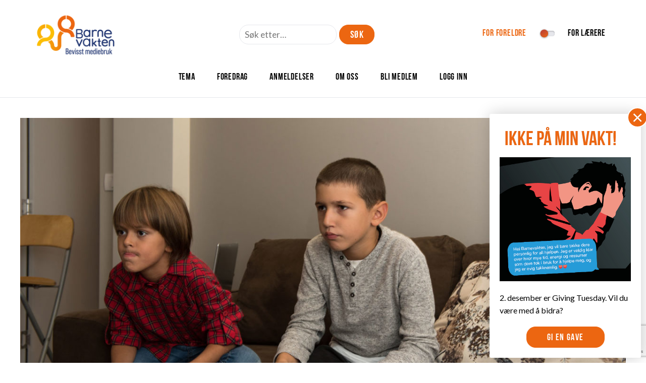

--- FILE ---
content_type: text/html; charset=utf-8
request_url: https://www.google.com/recaptcha/api2/anchor?ar=1&k=6LeLZAEVAAAAADg_4Oidsrepczr25uSZBlOrc1bs&co=aHR0cHM6Ly93d3cuYmFybmV2YWt0ZW4ubm86NDQz&hl=en&v=TkacYOdEJbdB_JjX802TMer9&size=invisible&anchor-ms=20000&execute-ms=15000&cb=hytgkhsri1yp
body_size: 45466
content:
<!DOCTYPE HTML><html dir="ltr" lang="en"><head><meta http-equiv="Content-Type" content="text/html; charset=UTF-8">
<meta http-equiv="X-UA-Compatible" content="IE=edge">
<title>reCAPTCHA</title>
<style type="text/css">
/* cyrillic-ext */
@font-face {
  font-family: 'Roboto';
  font-style: normal;
  font-weight: 400;
  src: url(//fonts.gstatic.com/s/roboto/v18/KFOmCnqEu92Fr1Mu72xKKTU1Kvnz.woff2) format('woff2');
  unicode-range: U+0460-052F, U+1C80-1C8A, U+20B4, U+2DE0-2DFF, U+A640-A69F, U+FE2E-FE2F;
}
/* cyrillic */
@font-face {
  font-family: 'Roboto';
  font-style: normal;
  font-weight: 400;
  src: url(//fonts.gstatic.com/s/roboto/v18/KFOmCnqEu92Fr1Mu5mxKKTU1Kvnz.woff2) format('woff2');
  unicode-range: U+0301, U+0400-045F, U+0490-0491, U+04B0-04B1, U+2116;
}
/* greek-ext */
@font-face {
  font-family: 'Roboto';
  font-style: normal;
  font-weight: 400;
  src: url(//fonts.gstatic.com/s/roboto/v18/KFOmCnqEu92Fr1Mu7mxKKTU1Kvnz.woff2) format('woff2');
  unicode-range: U+1F00-1FFF;
}
/* greek */
@font-face {
  font-family: 'Roboto';
  font-style: normal;
  font-weight: 400;
  src: url(//fonts.gstatic.com/s/roboto/v18/KFOmCnqEu92Fr1Mu4WxKKTU1Kvnz.woff2) format('woff2');
  unicode-range: U+0370-0377, U+037A-037F, U+0384-038A, U+038C, U+038E-03A1, U+03A3-03FF;
}
/* vietnamese */
@font-face {
  font-family: 'Roboto';
  font-style: normal;
  font-weight: 400;
  src: url(//fonts.gstatic.com/s/roboto/v18/KFOmCnqEu92Fr1Mu7WxKKTU1Kvnz.woff2) format('woff2');
  unicode-range: U+0102-0103, U+0110-0111, U+0128-0129, U+0168-0169, U+01A0-01A1, U+01AF-01B0, U+0300-0301, U+0303-0304, U+0308-0309, U+0323, U+0329, U+1EA0-1EF9, U+20AB;
}
/* latin-ext */
@font-face {
  font-family: 'Roboto';
  font-style: normal;
  font-weight: 400;
  src: url(//fonts.gstatic.com/s/roboto/v18/KFOmCnqEu92Fr1Mu7GxKKTU1Kvnz.woff2) format('woff2');
  unicode-range: U+0100-02BA, U+02BD-02C5, U+02C7-02CC, U+02CE-02D7, U+02DD-02FF, U+0304, U+0308, U+0329, U+1D00-1DBF, U+1E00-1E9F, U+1EF2-1EFF, U+2020, U+20A0-20AB, U+20AD-20C0, U+2113, U+2C60-2C7F, U+A720-A7FF;
}
/* latin */
@font-face {
  font-family: 'Roboto';
  font-style: normal;
  font-weight: 400;
  src: url(//fonts.gstatic.com/s/roboto/v18/KFOmCnqEu92Fr1Mu4mxKKTU1Kg.woff2) format('woff2');
  unicode-range: U+0000-00FF, U+0131, U+0152-0153, U+02BB-02BC, U+02C6, U+02DA, U+02DC, U+0304, U+0308, U+0329, U+2000-206F, U+20AC, U+2122, U+2191, U+2193, U+2212, U+2215, U+FEFF, U+FFFD;
}
/* cyrillic-ext */
@font-face {
  font-family: 'Roboto';
  font-style: normal;
  font-weight: 500;
  src: url(//fonts.gstatic.com/s/roboto/v18/KFOlCnqEu92Fr1MmEU9fCRc4AMP6lbBP.woff2) format('woff2');
  unicode-range: U+0460-052F, U+1C80-1C8A, U+20B4, U+2DE0-2DFF, U+A640-A69F, U+FE2E-FE2F;
}
/* cyrillic */
@font-face {
  font-family: 'Roboto';
  font-style: normal;
  font-weight: 500;
  src: url(//fonts.gstatic.com/s/roboto/v18/KFOlCnqEu92Fr1MmEU9fABc4AMP6lbBP.woff2) format('woff2');
  unicode-range: U+0301, U+0400-045F, U+0490-0491, U+04B0-04B1, U+2116;
}
/* greek-ext */
@font-face {
  font-family: 'Roboto';
  font-style: normal;
  font-weight: 500;
  src: url(//fonts.gstatic.com/s/roboto/v18/KFOlCnqEu92Fr1MmEU9fCBc4AMP6lbBP.woff2) format('woff2');
  unicode-range: U+1F00-1FFF;
}
/* greek */
@font-face {
  font-family: 'Roboto';
  font-style: normal;
  font-weight: 500;
  src: url(//fonts.gstatic.com/s/roboto/v18/KFOlCnqEu92Fr1MmEU9fBxc4AMP6lbBP.woff2) format('woff2');
  unicode-range: U+0370-0377, U+037A-037F, U+0384-038A, U+038C, U+038E-03A1, U+03A3-03FF;
}
/* vietnamese */
@font-face {
  font-family: 'Roboto';
  font-style: normal;
  font-weight: 500;
  src: url(//fonts.gstatic.com/s/roboto/v18/KFOlCnqEu92Fr1MmEU9fCxc4AMP6lbBP.woff2) format('woff2');
  unicode-range: U+0102-0103, U+0110-0111, U+0128-0129, U+0168-0169, U+01A0-01A1, U+01AF-01B0, U+0300-0301, U+0303-0304, U+0308-0309, U+0323, U+0329, U+1EA0-1EF9, U+20AB;
}
/* latin-ext */
@font-face {
  font-family: 'Roboto';
  font-style: normal;
  font-weight: 500;
  src: url(//fonts.gstatic.com/s/roboto/v18/KFOlCnqEu92Fr1MmEU9fChc4AMP6lbBP.woff2) format('woff2');
  unicode-range: U+0100-02BA, U+02BD-02C5, U+02C7-02CC, U+02CE-02D7, U+02DD-02FF, U+0304, U+0308, U+0329, U+1D00-1DBF, U+1E00-1E9F, U+1EF2-1EFF, U+2020, U+20A0-20AB, U+20AD-20C0, U+2113, U+2C60-2C7F, U+A720-A7FF;
}
/* latin */
@font-face {
  font-family: 'Roboto';
  font-style: normal;
  font-weight: 500;
  src: url(//fonts.gstatic.com/s/roboto/v18/KFOlCnqEu92Fr1MmEU9fBBc4AMP6lQ.woff2) format('woff2');
  unicode-range: U+0000-00FF, U+0131, U+0152-0153, U+02BB-02BC, U+02C6, U+02DA, U+02DC, U+0304, U+0308, U+0329, U+2000-206F, U+20AC, U+2122, U+2191, U+2193, U+2212, U+2215, U+FEFF, U+FFFD;
}
/* cyrillic-ext */
@font-face {
  font-family: 'Roboto';
  font-style: normal;
  font-weight: 900;
  src: url(//fonts.gstatic.com/s/roboto/v18/KFOlCnqEu92Fr1MmYUtfCRc4AMP6lbBP.woff2) format('woff2');
  unicode-range: U+0460-052F, U+1C80-1C8A, U+20B4, U+2DE0-2DFF, U+A640-A69F, U+FE2E-FE2F;
}
/* cyrillic */
@font-face {
  font-family: 'Roboto';
  font-style: normal;
  font-weight: 900;
  src: url(//fonts.gstatic.com/s/roboto/v18/KFOlCnqEu92Fr1MmYUtfABc4AMP6lbBP.woff2) format('woff2');
  unicode-range: U+0301, U+0400-045F, U+0490-0491, U+04B0-04B1, U+2116;
}
/* greek-ext */
@font-face {
  font-family: 'Roboto';
  font-style: normal;
  font-weight: 900;
  src: url(//fonts.gstatic.com/s/roboto/v18/KFOlCnqEu92Fr1MmYUtfCBc4AMP6lbBP.woff2) format('woff2');
  unicode-range: U+1F00-1FFF;
}
/* greek */
@font-face {
  font-family: 'Roboto';
  font-style: normal;
  font-weight: 900;
  src: url(//fonts.gstatic.com/s/roboto/v18/KFOlCnqEu92Fr1MmYUtfBxc4AMP6lbBP.woff2) format('woff2');
  unicode-range: U+0370-0377, U+037A-037F, U+0384-038A, U+038C, U+038E-03A1, U+03A3-03FF;
}
/* vietnamese */
@font-face {
  font-family: 'Roboto';
  font-style: normal;
  font-weight: 900;
  src: url(//fonts.gstatic.com/s/roboto/v18/KFOlCnqEu92Fr1MmYUtfCxc4AMP6lbBP.woff2) format('woff2');
  unicode-range: U+0102-0103, U+0110-0111, U+0128-0129, U+0168-0169, U+01A0-01A1, U+01AF-01B0, U+0300-0301, U+0303-0304, U+0308-0309, U+0323, U+0329, U+1EA0-1EF9, U+20AB;
}
/* latin-ext */
@font-face {
  font-family: 'Roboto';
  font-style: normal;
  font-weight: 900;
  src: url(//fonts.gstatic.com/s/roboto/v18/KFOlCnqEu92Fr1MmYUtfChc4AMP6lbBP.woff2) format('woff2');
  unicode-range: U+0100-02BA, U+02BD-02C5, U+02C7-02CC, U+02CE-02D7, U+02DD-02FF, U+0304, U+0308, U+0329, U+1D00-1DBF, U+1E00-1E9F, U+1EF2-1EFF, U+2020, U+20A0-20AB, U+20AD-20C0, U+2113, U+2C60-2C7F, U+A720-A7FF;
}
/* latin */
@font-face {
  font-family: 'Roboto';
  font-style: normal;
  font-weight: 900;
  src: url(//fonts.gstatic.com/s/roboto/v18/KFOlCnqEu92Fr1MmYUtfBBc4AMP6lQ.woff2) format('woff2');
  unicode-range: U+0000-00FF, U+0131, U+0152-0153, U+02BB-02BC, U+02C6, U+02DA, U+02DC, U+0304, U+0308, U+0329, U+2000-206F, U+20AC, U+2122, U+2191, U+2193, U+2212, U+2215, U+FEFF, U+FFFD;
}

</style>
<link rel="stylesheet" type="text/css" href="https://www.gstatic.com/recaptcha/releases/TkacYOdEJbdB_JjX802TMer9/styles__ltr.css">
<script nonce="SvY8evsQIvp1HOL9ZexYnA" type="text/javascript">window['__recaptcha_api'] = 'https://www.google.com/recaptcha/api2/';</script>
<script type="text/javascript" src="https://www.gstatic.com/recaptcha/releases/TkacYOdEJbdB_JjX802TMer9/recaptcha__en.js" nonce="SvY8evsQIvp1HOL9ZexYnA">
      
    </script></head>
<body><div id="rc-anchor-alert" class="rc-anchor-alert"></div>
<input type="hidden" id="recaptcha-token" value="[base64]">
<script type="text/javascript" nonce="SvY8evsQIvp1HOL9ZexYnA">
      recaptcha.anchor.Main.init("[\x22ainput\x22,[\x22bgdata\x22,\x22\x22,\[base64]/[base64]/[base64]/[base64]/[base64]/[base64]/[base64]/[base64]/[base64]/[base64]/[base64]/[base64]/[base64]/[base64]\\u003d\x22,\[base64]\\u003d\\u003d\x22,\[base64]/Dhgw+wpjClg19YcKAw6bCiMKXw6h/w4tTQsOfJnnCrSTDgnM5DsKPwpYTw5jDlRlYw7ZjdMKRw6LCrsKCGDrDrEdIwonCuntEwq5nWmPDvijCocKMw4fCk1/[base64]/XEzDl8OCU8KMIsKMw5/CjMKYwpIQwpTCnUvChjxGUWtMSVTDkUnDh8OuR8OAw5vCssKgwrXCu8O8woV7cVwLMjw7WHcOc8OEwoHCpSXDnVsewoN7w4bDqsKhw6AWw5jCi8KReQYbw5gBVsK1QCzDgsO1GMK7aAlSw7jDvzbDr8KucnMrEcO0wrjDlxU2wozDpMOxw7h8w7jCtCJ/CcK9csOtAmLDqcK8RUR8woMGcMOOAVvDtF5kwqMzwqYNwpFWYCjCrjjCtmHDtSrDlkHDgcODAB1reBsWwrvDvl8kw6DCkMO9w74Nwo3DnsOhYEo8w7xwwrVifsKRKkLCil3DusKydE9CImbDksK3XSLCrnsiw7s5w6ooNhE/D2TCpMKpW2nCrcK1ccKPdcO1wpNpacKOWmIDw4HDi0rDjgwiw78PRTtiw6tjwo3Dok/DmQICFEVEw4HDu8KDw5ELwoc2AMKewqMvwq/Cg8O2w7vDkzzDgsOIw47CtFICPy/CrcOSw4VpbMO7w5tpw7PCsRR0w7VddEd/OMO/wrVLwoDCncKOw4puVsKPOcObSsK5InxLw6QXw4/CtMORw6vCoWXCpFxobloow4rCoCUJw691VcOcwoVYd8O7CDFbYHQFecK4wo/CohohfcK/wp17acO+IsK2wqLDtUMAw6nCoMKTwrVmw7kKWMKZwovCpC/Cs8OTwozDosOmasKqAQLDrzPCrAXDkMKLwoXCpcOUw7xLw6Ejw6rDnVPCksOIwoTCvU3DrMO/[base64]/w4QBZcKnwoNQOMOOYmhVA8OUKsONbCtcw7UZwqLCk8O2wrJiwpHCtDrDrDZ6WSTCvRfDpsKUw4BQwqHDthvChj0Mwq3Co8KMw5PCrB8dwrDDj1DCqMKXWsKAw4zDhcK+wo/DpRMzwrR5wqLDtcOELcKwwobCmSAeICZIZcKEwolnRgcAwqRhRMKQw4/CmsOUMTPDv8O5CcK8bcKSBXMCwo7CtMK+VXbCjsK+P0PCmMKeUMKUwok6dTvCmcK/wrXDk8OQUMOvw6EEw4kjAQwyY19Pw6DCnMOPRH5+GMO3w6DCh8Otwr98w53DvF5rDsK3w4NBLCLCsMO3w5nCgWzDtC3DksKBw597XgBRw6UJw67Dj8KWw5RGwrTDoQM/[base64]/[base64]/[base64]/CoisBwqwGGMOlNsKxfUthw54ZIcKrEDNAwq4sw57CnsKYIMOQIDTCo1DDiknDl2vCgsOHw6PDpMOKw6E8GMOfKCNcaA9XHQfCs07CtDLDk3bDv2dALsKaHMKTwoTCnRjDv1LDg8KeWDTDl8KrPcOpwr/DqMKVZMOvMsKow6MRYmUTwpfCiUrDssKcwqPCij/ClSXDkA1FwrLCs8Opw4pKX8ORw5XDqjPDvcOZKQ3CrsOQwr05BAdRDcKCFmFLw4VdTsOWwq7ChMODNMOaw4/Ck8KRwpDCoE9MwrA0w4Ukw6HCr8KhZ0TCsXDCnsKDahY5woIxwql/[base64]/DRdxM3TDisO/YsK+NE8vc1LDnMO1C0NHP0M4wqJ2wpwKKcKNwrdkw4/Csj89UT/Cr8Khw5l8wqNAGVQBw4vDicOOS8Kfc2bCs8Olw5rDmsKJw4PDq8Kawp/CjxjDmcKbwqMrwozCmcKdOifCoyJTccK7w4rDiMOUw4Akw6FtXMOZw5dUPcOWf8O5wrvDgiQUwpLDq8OEUcKFwqtpBnU4wr9Bw5XClcOZwovCuzrCtMObKjzDrcOxwoPDkBUMw651wpBoEMK3w7oUw6rCiy9qWRlMw5LDrGjCmiEOwoQCw7vDjcK/[base64]/DsTHCoMKHw5jCksKpUsO7w5gOw6nClMKRfcOcScOtD21kw7UUDsOLwqorw6fCjk/CsMKZP8OIwq7CkWTCp2TCnsObP0pxwrNBezzCmA3DuxrCncOrPjY0w4DDqkXCosOiw5/[base64]/wpVfw4bDsBrCqnsQw43Ci0U3w53DuAbCjTZ3wo9bwrknw74IO3nCqcOxJ8O/w4fCpMKYwrFrw7sRcDgiDi5IQgzCtTkbV8O3w5rCrRA/[base64]/wqTDnMK1LsO4wpLCsQIOwqsVPzvDkMOAcsOPHcKMRMKhw5HCljJVw4nCgMKWwrxUwqrChX7DsMKUQMObw6NpwpTCoy/Cs2h+azTClsKlw7ZASEHCkkHDh8KLJxrDigJLORrDsgjDo8Ojw6QDeTVHLsO3w6LCvWx5wp3CusOmw7gwwqx0w5MswpElOMKlwpTCjsOVw4N5ESxDc8KQekTCoMK9KsKdw6Uow6gnwrxJW3YMwrvCosOOwqXDh2wCw6JGwph9w5oOwpLCk0DCpi/DoMKGVVTCjcOBcG/ClcKELC/Dh8OKdDtadmlcwprDlD84w5MDw4dmw4IDw5RGQTXCiiAkDsOCw4HCjMOCZcKPfjvDkHNuw7EMwr7CisOQMHVdw5zCncKBIzbCgsKrw7DCiXDCl8KUwpEXaMKOw6BvRg/[base64]/[base64]/w7vDpMOTw6NwHh8+EMOMwq7CkXjDlT/DoMO4A8KXw5LCu1jCjcOiP8KFw75JGkc4IMODwrBDOkzDisOiF8KFw6PDv3ADUyDCqxowwqNAwqzDogXCmyABwovCjMK4w4QIw63CtGg3ecOFT38Jwqt+HsK6eADCnsKVPxrDul4nw41nSMK8L8Orw5hpS8KAVAXDplRWwp0/[base64]/DogctIwTClSpUw6nDicOWImF0MFxswoDCkMOkw5ovYcKnTcOOKkgcwqnDg8OLwp/Cj8KNahrCqcOxw4paw6nCjSZtBsK8w6MxHhXDmMK1G8OZOwrCp2E8F1pWP8KFZcKFwo5bO8OuwrTCtzZNw77CkMOaw7jCh8KgwrzCiMKxccK/ecOfw6RuccKrw4B0P8ORw5LChsKITsOBwpJaJ8Opwp5DwpHDl8KrNcOzW1HDl1twaMKUw45OwoUxw6oCwqJUwrTDnCgCRMO0DMOTwrZGwo/CrcOEUcKUMHnCvMKIw6zCssO0wpEaKcKtw5LDjypcM8KNwrgHUkpALMOAwqsUSE1swpx7wq9xw5nCv8KLw6lawrJYwo/CvXl1csKbwqbCocKlw6DCjFfDhMOrbhQ4w5ElKsKqw4R9CG3CtWPCug8DwpXCuwTDl0jCq8KifcOXw7t9wqnClBPCnH/Dv8KuCi/DpcKqc8OEw4TDmFFIOW3CgsOteBrCjWl/w4/DkcKdf0XDpcOrwqwfwoQHEcO/AMK5eDHCoFXClSchw61HJlnCkcKKw43CvcOCw7/CrMO1w6oHwoJswojCk8KPwr/CrMKswqwSw7/Csy3CrVAmw4nDqsKlw57DvcORwrjChcOuN23Dj8KuX2NVMcK6AMO/Cw/[base64]/[base64]/w6fCpcOPw43DscOhwoTCpE8mbcO6w4hVw6HDlsOlA2V5wqHDiXFnT8Kzw7vCn8OkdMOkwqIVDcOREMKDdXRRw6BYGMK2w7TDrQ/[base64]/[base64]/DqwR7w4g1worCizgdcMONw67DpsOCMMKxwrLDqsKmfMOSwrrChTN9ZXIkejHCuMO5w4d2LcO2JU1Uw4rDn17DuBzDkwMGZcK3w58HQsKcwpc2w7HDgsKoMybDh8KMZjTCmlPDjMOJAcORwpHCqXQhw5XCmcK3w7vCgcKwwoHCqAIOA8Ovfwsuw5zDq8KhwozDjcKRwo/DvcKIwp82w6VGUMKrw7XCoh0SR386w5MQKcKFwrbCoMKuw5hSwr/[base64]/ChhnCt3QeRH1YcMOmw5DCrG9pOF7DocKoLMOXMMOUDj4bY38ZCyLCtWzDt8KUw5PCvsKRwrZAw4rDmhvChSDCjALDqcOiw7zCk8Owwp0NwpYsD39USHpyw5nDmW3DlgDCryrCmcKjJiJIfE5Zwq9cw7ZMWcKSw4FHUGDCg8KVwpnCs8KATcOfb8OAw4HCu8K+w5/Dr2vCjsO3w7rDk8K1QUJoworDrMOdwozDmm5Iw5zDnsKHw7zCjyYow4lCIsKPdxLCo8K1w70qWMKhDWTDv1dYPkZqTMKgwodyCw7ClGDClQAzY1NlFgfDnsOzw5/CuW3Ct3oqMBoiwqpmGy8Dwr3CscOSwpdaw6ciw6zDiMKCw7YWw50ww73Dvg3CpS3DncKdwovDp3vCvmjDnsO/[base64]/e8OYwpbCocOzTnXCuk3DoSzCg8OewpFBw47DsyV7w5pswrVRGcKBwpPCtlHCp8KFJ8KANzxBCsKpGwXDg8OvNTVHEMKRN8Kaw5JGworCiBtjBMOAwpg1bwXDmMKhw6/Dv8K5wrp+w6jCrmI0X8K7w79/[base64]/w5Fkw4ldb37CimFWJCxwRVvCkQXDpsOVwr4Jwq/CpMOrbcKjw7Irw6zDlXXCiy3DhS1+bExhGcOcc3E4woTCqU1yPsOmwrBnUUTCqFxFw6M6w5FDPA/[base64]/DkmzCrcONdsO0asKXLjg2w4vDoEzDhsOsOsObcMK3ASMIQsOwRsKwJwXCjVloRMK0wqjDqcOiw4DDpmYKwr52wrcpw5oAwo3DkB/CgxELw6/CmSfCgcO4IRQgwpMBw64Bw69RG8K2woNqF8KPwqrCqMKXdsKcbxZhw6bCu8KxAiYvCirCn8Oow7fCgCTClgTDt8KjYxTCjsOTwqvCriobKsOTwrJ9ZUs/RsO6wqfCkhrDjGc3wocIbcKgYmVUw7rDo8KMbFllHgLDisKUTlrDlADDm8KUVsOsBlYpwpMJesKSwq3DqgJ4LcOrHMKXG2LChMOXwqJfw7LDhl3DhMKKwrMYenIgw6fDr8Olwr9SwohxBsOaYwNDwrjDn8K4PknDnhbCmTEAbsO8w5hZIMOtX3J/w7LDgQFue8K0U8KZwr7DmcOOC8K/wqLDnFHCrcOIEWRfWT8AeUPDtQbDr8K5PsKUJcO3S23DtlIpYCRkAcO9w54nw7zDvCo+CFhJJsOAwphvaktkTQdMw5kLwogAClh/[base64]/DmsOxw5IoOBdswoZaHcOyGTvDscO4EmVhw4fCkGsTMcObR2HDicKSw6nClQfCvGjCq8OkwrrCjlAIV8KUJWDDlETDnsKvw71awpzDisO/wrAiPH/CnyY3woYiRcOgdlldVMOxwot3R8Otwp3DlMONCXLCl8KNw6bDpTPDpcKaw4nDmcKUwp8awq59VmhGw6zCjDpFb8KOw4bCl8KyQcObw5TDgMO1wqxJSlpYEcK+IsKZwoBAFcOIYMKTEcOpw47Dq3/Ct3LDpMKLwo3CusKDw6dWYsOww4rDsWEZOhvCrgodwqocwqUnwq7CjH3CrcO/w6/DvwNZw7zDusO/HR3DiMOVw5YEw6nCsxMvw71Rwr45wqlhw63DiMOZQMOIwp1pwpF3BcOpGMKDDHbCjGjCmsKtecO9S8OswokXw5MyE8OHw5V6woxCw5cdOsKyw4nDpsOidV0uw78wwobCncOWJcOdw6/DjsKRwphFwoLDrcO8wrHDjcO2MSAmwodJwrcoKhhsw5hiFcKOJMOtwpwhwo8AworDrcKrwocPd8KkwqPCrMOIDFzDrsOrExxAw5hiHUDCi8O2M8OUwoTDgMKJwr/DgB0uw4fCncKjwo02w6bCrRrCucOIwpjCosKHwqg2NRDCuGJcWcO8DsKSW8ORJsOOQcKow61mDFPDiMKVcsOYfBBFUMKaw4Q6wr7CksKwwqcWw6/Dn8OdwqHDiGF6Yjhqdm9DLyjChMOVw4rCiMKvTzBJUxLChsOGeWF5w74KXDl9w6s+SRp+FcKqwr/CgTQ1T8OIZsKBc8Kgw7Jqw6zDoiZlw6nDtMKpW8OYRsKgDcO9wro0aQbCq0/[base64]/SBDCj07Conw4wqUiYcKkEMKEK0DDrMKwwqAOwrJuVlrCsG3CgcKdDDMzHF8XCF7DgsKiwo0Gw5XCiMKxwo4rLQsGHX5HUsOVD8Omw4NPe8Kkw7kXwo5hwqPDhA7DoinDkcKQGEd/[base64]/Ymglw5vDoMKPwqrChGnDt8OafE4pw5RZwprCo07DqcOdw53CvcK1wonDoMKqw69IQMK8OVJPwrMaVnRPw5FkwrHCqMOhw4BsFsKTf8OdG8KQHEjCj1DCjxw7w6vCgMOjfTkhXGrCnA0/IhzCrcKIWVnCqibDgETCnF8rw7tKUhnClMOvSsKjw5XCq8Krw53DkEwhMMKIWDHDqcKgwqvCkTPCtFrCiMOnbsO2SsKZwqZqwq/CqkxWFnBiwrlmwpF3DEJWRnJaw6QVw6djw7PDmmkJAyzCiMKnw74Mw5kRw73CicKNwrzDmcKhVMOSZl53w7tHwoEfw78Mw7s/[base64]/[base64]/[base64]/DnxsrCcOFbVzDrRnCkxvDg8KXbcO7w4ZDQTIuw6AMV30/VMOad3cqwrTDiQtiwpRDVsKSPQMLEsOrw5nDjMOHwp7DosO/aMOKwr4rRcOfw7/DhcOsw5DDvU8SHTjDs0UtwrHCuWPDtR4KwpgIEsO/wqDDnMOmw6rCl8O0IWLDgT4Vw6LDqsOtBcObw6pXw5rDi1nDkjrDg1rClWJEUcOxfgTDmh1Ww5XDhXUjwr5/[base64]/Wxkhw5rCu8O3wpZlwq8SS2jDj3kCwp7CmcKQwqXDuMKZwo1eEDvChMKzFXQtwr3DqsKZIRsYKsOiw5XCrzzDtcOpYm0+wpfCtMKcO8OJYRPCoMORw4/Cg8Oiw6/DtT1Yw7lITjZyw4tRcm0ZQE7DrcOpNUDCj0jCgGzDs8OFAFHClMKgKD3ChXDCg2dhLMOLwqfCum/DoVYOH0TCsGzDtMKCw6MENVUEQsOqW8ONwqnCksOKKy7CnxvCncOOOsOcw4HDtMOEI1rDn1LCnCM2w7rCuMKtR8ObVQ9MfE3CvsKmGMO8JcKaDXHDsMKMIMKoAR/[base64]/SMKiwrrDpcKlw6TChsKpVsOyw5/DucKaK8KhwqvCq8KbwpXDrnw5DUgnw6vCpBzCtlwlwrU1KS0EwqInR8OMwqoCwozDicKvGMKnH3B+TlXCnsO6NylaUsKWwoYxAMORw43CiSo6c8O6GMOSw7bDtBPDosOyw48/B8OEw4fDjwxywoTCksODwpEPKz98dcOYdi7Ckm0Qwrhiw4DChjXCiCnDscKowo8pwp/DokzCqsK1w53DnA7Dj8KPKcOWw7AKG1jCocKtURwGwrhBw6HCjMKzwqXDlcObb8O4wrF5ewTDqMOVe8KBS8OWWMO0wo3CmQbDjsK1w7XCoVtKHUgiw5cSUxXCosO7DzNFH2R+w4Zyw5zCtMOcBh3CkcKtEk7CoMO+w6LCmFfChMKGd8OUcMOuw7Rqwo42w7nDjAnChG/[base64]/ChRBmw4PDhMKlw7I2JMK2w7/Ds8OqHcOYw6nDvRjDoVQNQMKOw7ELw4BEOcOrwpQ5WsK4w4XChl9SEBTDugYMFHFcw6bDvGbCrsKuwp3DnlJ+YMKKayzCnmXDmwjDiB7DgRfDksO+w4/Dng4mw5IVOcOawo7CoHbDm8OfcsObw4fDiCQ/ShbDg8ODwpfDlkUTbWzDnMKnQsKUwq9cwoXDosKRfVTCrGPDvS3CmMKywrnDm31oSMOTOcOtD8KdwpFVwp/CpinDo8Ogw7B9LsKHWMKpMcK4XcK6w598w69CwrFpYcOTwqPDjMKfw6FQwrHDvcO8w6RQw4wlwrMhw67DqXZgw7s2wrTDhsKQwp3CpRDCqx/CoQrDvynDssOSw5vDmcKLwotLAh0nR2JWTDDCqwDDvMOSw4PDvcKeS8OpwqoxLx3ClRYnFjTCmFhyS8KlOMKVIG/CoVzDlFfCgGjDrUTCk8O/UGsvw4vDhcOZGkzCg8KmasOVwq5fwrvDtMOCwonDt8KOw4TDq8OgTMKVSV7Dv8KXV1RNw6bDnT3Ck8KHE8KAwoZwwqLCj8Oow5IMwqHCjm49GsOpw6UUEHE9Dnw7ZFgKdsOqw5BzRQ/[base64]/w7zCq1rDvsOAw6/DvxTChsOow5zDn1PCmcKEQg/Dt8KnwqHCs1PDpCfDjRYFw4lzPcOqUMOIw7TCpDvDk8K0w5V8ZcOnwrfCjcKQXkRswq/DvEjCm8KNwo52wrcRH8KaL8KjHcOXQCQfwpIhBMKBworCjGDChDhTwp3CtcK+CsOyw7wsSsKxfRwpwrp9wocAScKpJMKfWsOuWHVzwr/ChMOINmYfYk4JFjthNnDDgn5fLsOdV8Kowq/DicKpPzxtRMK+Hy4uZMK3w77DqDhqw5VUew/CikpxUyXDhMOUw6LDlMKtGyzCpF5HeT7CpmDDncKkPkvDgWc9wqHCnsKEw4fCvQnDmW9zw47Ds8OCw7wgw5HCm8OsIsO5D8KBw7fCoMOHFxA6AETCo8OmGMOhwoYnL8KtOmvDn8O7GsKIfxjDhnXCgsOZwrrCsn/CgsKiLcKhw7XCrxZOFXXCmRQtwp3DmMKUa8KEbcK/BMK8w4rDoHjChcO8woDCscO3FWh9w5PCocOowqzDljQIW8OIw4HCsBRSwoDDisObw7rDr8Ojw7XDqMOHCsKYwoPCiHrCt3nDoh1Qw45XwoXCtUgwwprDiMK+w7LDpw9+LDVhXMOMS8K7QMOTSMKWCVBDwpFOw489wpBGJlbDlU0bPcKBCcK4w5Mxwq/DgMKvYkrCiE8nw708wpjCmwpzwoJ4w6tBM17Cj2V/ORhrw5fDh8OaJcKuME/Du8Oewptvw7XDocOHa8KFwoJ8w5wXZTE3wogJTXfCvDvCoC3DvnPDtmXDq0p9w4nCiz7DqcO8w67Clw7ClsOUVi5ywrtXw68owoHDhMOwURVPwpJowqNYb8KKXMO0XMK2e0VDa8KaDh/DlMORU8KKc0FfwozDscOOw67CoMKqFDhfw7pJb0bDpXrDmsKIPcKewqvDiwbDkMOIw7ZjwqUWwqBowqVGw6jCqTt5w41LRRVSwqPDhMKcw5DCusKnwqbDvcKKwoAXW1YTT8KQwqwhb09/[base64]/[base64]/[base64]/[base64]/Cp8Ksbx8dJsOnH8OVw4XDp8OaKUTDjsKIw4djwoN1AXvDiMOVblzCuGgewp3Ct8KqKMO6wovCnUJDw77Dl8KpFcKZcsOFwp91IWbCgE82aEQZwqPCsjBAAcKfw4zDmDLDpcOxwpcZCSvCt2fCvcOZwpwuAkJuwoY/[base64]/wq3CtgrCiwgJwoLCrsOPPmjDlsKrw6FwPsK3NhbDpWrDtcOQw7XDmA7ChMKwQyDDuCnDgU1vcsK4w7AKw60xw4Y0wp5mwqUjYHZ5AEdFSMKlw6TCjsKwc0jCuF3Ci8Ohw5Rxwr7CjsOzOB/CuF5PVsOvGMOrFhjDsyIyHsOtdjLCt2/Dl20Ywo5KeVjDow9Mw7gqACTCq3LCr8KpESTDhG7CoWbDpcOCbkoePDcZwrYOwp1rwoxzdyhsw6nCtMKUw6bDlicew6A9wpLDvMO5w6o1woPDscO6V0Asw4F/ay9NwonCjkJkacOewpvCoUpUMEHCs1dew5/CiUpcw4nCu8K2WRF6fzLDiifCnzQ4dD16w4JkwpAGSMOcw4LCocKnXAQiwoQLAU/Dk8KZwrppwp0lwqHChyjDscK/WzXDtDFqUMK/alvDvnQbdMOrwqJsDn08QcOuw6FLAMKdOsOhQVtdC3PCnMO4YsOLTV3CsMOrPjbCliHCjAYDw7LDtncRQMOJw5vDrTojLi8uw5XDocO0ISUfNcOoLcKpw4bCuVTDv8OiM8Oqw4lEwpfCiMKSw7zDnVnDiUbDn8O+w6/Ci3PCljPCg8Krw4QPw4ZmwpxET1cHwrfDncK7w7Jowq/DucK1XMO0woxDAMOCw58KPH/CmXZ8w6tdw4sIw7wDwrjDv8OdIUXCqUfDpjbCpSbDnMK0wo/ClMOxdcOWYsOgOFF4w6Rzw5nCiUDDk8OHC8Oaw5ZRw4rDjRFWKh3DqAPDrz5gw7fCnDMmPmnDo8KkbDpzw65vDcKvHH3CkzpUK8Kcw5l3w4/CpsKbaEHCisKywrQuUcOFFnXCpAclwrJEw5ZxUnIgwprDocOiw5gYCThSNh7DlMKyb8KuH8OOwqxMaC9awrE3w47CvH1ow5LDncKwC8OsL8KDbcK3RlvDhmw3TC/DgMKQw643GsOhw4LCtcK3VHDDij/Do8OZUsK4w5FRw4LCtcOFw5vCg8KzUcKHw4HCh0MhFMOPwrHClcO6InHDqRQFGcOjejFQw4vClMOtXlLDuFQ4UcOmwqspbGIzXi3Du8KBw4Vza8OyKUXCky7CpcKyw4JlwqoJwp/DrXrDllMrwpPDsMKwwqhrDsKJe8OHNATCiMK3G3oWwoFIDkgTb0DCicKZwo0mTHR0E8KMwonCtkjDmMKiw6djwpNkwqbDkMKSLGwZecOBHzrCoQHDnMO/w456O2XCvsK3FXTDqsKBw5ofw6dRwplBGFHDocOKOMK9WMKlcl5bwpzDlnpBIQvCu1pNEsKAKEkpwoPDqMOsOnXDtsOHGsK0w4bCtsOlLcOWwoEFwqHDlMKVPMOKw6XCssKTc8K/PAPCqT7Cm0sfVcKkw4zDrMO0w6tyw7kfMMOMwohnPRHDuwBHLMOpKsK3bDk0w4x4XMOUfMKzw5TCksKWwrtsWDrCrsOXwo/Cm1PDghTDt8OmNMK6wqTDskvDoE/DjzvCtV4+w6gXb8Oew57ChMO4wpc6wrjCo8OqUSEvw4M3XMK8Z25yw5oDw6fCpwdGYlDDlDHCnMKgwrlLJMOhw4cTw50Cw5vDgsK+ImxSwqbCtHFNSsKMOcOyPMOxw4bCp2pUSMKAwozCisO1NB50w7vDjcOwwogbdMOPwpbDrTM4bibDlQbDksKaw7I7w5vCj8KZwo/Du0HCrFrCuhTDkcO6wpFFw6hOHsKNwqBqZiU/UsKCKGVPI8Krwqpiw7DCu0nDvyzDj2/Dr8KoworCrE7Dr8Knwr7DilvCssOAw7jCtgsCw6MTw6ZRw4McUnYrOsKYw7QUwrrDi8K/w6/DqsKqZwjCpsKdXTsGd8KmccOmcMK7w7xQEMKuwrtNFjnDn8Kxwq3Cvm9Dw5fDpQzDrF/CqxRMfnRRwofCnmzCqMKKdcO0wpIlLsKqIsOgw4DChltmFTdqKMOmw5YgwrlmwrZxw6nDsibCkcOsw4M9w5bCnWYSw7YabMOqAGTCuMK/w7XDnRXDvMKxw7/DpCNZwoM6wpsLw6Iuw6UILsOGXUjDvkfCl8OBIXHCv8KSwqfCuMOGKA5Lw5rDvTNkfAPDlE7DslAKwqdnwrHDmcOpWy1rwrYwSsKNMQTDq3dhdsKNwq7DjArClMK0wo8eeAfCsEV4GnfDrmEew4LClUtTw5HDj8KNYGnCl8OAw6vDrCNbE2Ifw6VoM2/Cm18cwrLDu8KFwpHDgDDCosObY0LClU3ChXZjCx4bw7IQHMOkIsKDw5LDqijDkXHDtXt8eFY+wrkGLcKJwqV1w5ELR19tE8OSXXbCrMOWeQYcw5bDhkfCkBXDoBPCg0JycGENw7N7w6bDiGfCu3PDqcOtwqYRwpfDlXEbCShqwpzCozkqDzxnBmbDj8OMw5M/w68ew5ssb8K6LsKZwp0bwrAoHmbDpcOlwq1dw7LCnG44w5knM8KFwoTChsOWfsOgLwbDqsKRwoHCrC9LeTU4wr5/SsKUNcOCBhnCi8KUwrTDj8OTHMOqJlQaGUVkwqfCqT80w5zDolPCvm8rw4XCv8OUw7fDmW7Dj8OCN20AT8KOw4vDgl9IwpzDusOAwpXDocKZEBLCh1pGJwtJd0jDonjClXXDukUiwo03w4zDv8O/ZFo6w4XDq8Oew6V8fXHDh8KkC8KzFsO1RMOgw4xeVxxiw7B8w6zDiGHDhcKGasKSw4PDtcKTw4jDmA95cl5aw6FjCcKVw4g+ICDDmxvCnsOrw57Dp8KPw5nCgMOkaXvDtMOgwoTCkV/CpsOnDnfDucOEwoPDjVjCtzZSwo8Nw6TCssOTWHceKFvCiMKBwqDCgcK/DsOYV8OHd8KvJMKWPsO5ez7CoCV8N8KIwqzDosKKw73CkEAUbsK2wpLDnMOrXmglwpXDs8OhP0HCtVMJTnLCuSU8bsO1fDHDhAcsVXXChMKbXhDCtUUIwqpUNsOiVcKzw7jDk8O0woNQwp3ClQLCv8Kdw4/[base64]/CjsOxS8KDw6XChDTClWjDj8KIw6zDvMKPazrDjmLCl33DmMKkEMOxZkRKWX0Uw43CgQJdw7zDkMKCecOjw6rDsU0mw4QPcMO9wopRIxRsXDDDtVTCmR5rfMOPwrVfVcKuwqgWdB7CiEUvw4bDjsKYBsKkCMKccMOLw4XCj8KJw6ITwoZGYMOZTmDDvVZCw6fDqx/Dhi02wpseA8OywpN5w53Ds8Oiw7xrTx4AwrDCq8OHMk/Ch8KTccKiw5Yhw7o6UMOABcOXCcKCw4BxRcOGDgXCjl4nZnEkw7zDi2wEwrjDncKQasOPXcOxwqrDmMOSZHTDicODJWBzw73Cq8O3P8KhCWjDksK/[base64]/DqgXCu1UVwr9uw5PDq8K8w7gjwqo/DsOHCzN9w63CrcODw7TDvnUXw70cw4zCmMOHw4JyNVDCscKTdMOjw6UmwqzCqcKjGsK9F1Jiw78xCFQxw67DpVHDnDDDk8KuwqwSI2XDtMKoeMOlw7leM2XDncKeZsKPw5HClsOsR8ODOjoJacOuMjIAwp/CsMKMQ8Oxw6ZDFsKwFRAWFX4LwrsEcMOnw4jCnEbDmz/DrgtZw7nCv8O4wrPCr8OOTcOfXgIiwr0ZwpAUIsKTwoo8ey9Aw5QAa3cabcOtw4vCiMKybMOcw5LDhDLDsiDCpD7CgjNvRsKkw5Jmwpwdw7FZwotYw73DoCbCiFphYBxPSi/DhcODR8OvWVzCvsKew4BiO1oGCcOhwrZHDnQCwoUFE8KSwqlALBzCo3HCm8Klw6FLY8KJHMKVwpjCjMKgwoY8C8KrW8OybMOHw75HfsOIJl8AO8K2KTHDusONwrZ/D8OYYRbDkcK1wpbDtMKWwrtjend4CQ8YwoHCuF4Iw7oEbCXDgSbCgMKlOcODwpDDlRtGJmXCr3zDrX/Dn8KUEMKXw5zCuzjCqw/[base64]/Di8OrbVQvKsOnZwh3woJ8ZUURUyAlYFgDGMK3FMO7YsOWWR7ChgvCs34ewrlTcWwqw6zDvcOQwozCjMK4RFvCqR1swqokw4lobMOZZgDDrw0IfMOAW8K/w5rDscOdcVJPIcOFC0N5w4rCjVYoNUhHYlJqOlUWVcKJaMKwwoAjH8OrMMO4NMKtIMO4McOlHMKAMsKNw4ALw4ZEcsOewplYEAFDHANaYMKAOCAUFQpYw5/[base64]/DsMOzw4HCv3XCkMO3MgzChjrCnsK+MMKQLmLCisOeUMKAwqRCI15/[base64]/CsHNyGMOWwrLDrwfCtcOwHsOke19qBWALwrAGIgPDgF0Zw6DCkUrDjF95BQ3DvVPCmcOXw6luw7nDiMKTdsOOe3wZR8Oxwp93LhjDqsOuIMKcwp/DhwlhDcOuw4oeW8Opw7VJfA9zwpdBwqHCsxd/D8OIw7zDjsKmLsKQw7Y9wp9QwoojwqN0Ln44wpXCrcKsXnbCmEsPdMKqPMOJHMKewq8nLhTDgMOVw67CsMKjw47CmjnCsC3DtgHDpUrCuzvCh8OfwqHCt2bClEt8bsKZworCkx/CoWnDu0Ujw4wwwrrDusK2w4zDtDU8fMK0wq7DhMKpYcOOwqbDgsKLw6/CtyZPw6htwoVow59+wojCqT9Aw557DxrDtcKZJDfCnBnDjsOvMcKRw7hzw7tFHMOyw5vCh8OSBVrDqwoWJ3jDigRWw6M6w67DvDUpPn/Dnk4pEcO+RVhDwoRXAAstwrfCk8KtO1dAwqlOwotuwqA1fcOPc8Obw4bCrMK/wqnCo8OTw79PwpzCgg8Twq/CrwbDpMKBHxbDl1jDqsOxccOJDzNEw5Iaw7QMLzLCjFl/wrhJwrpHKnRVdsK4MsKRasK4EMOnw6law7DCk8O6IVfCoQRYwqkhCMKvw47DtUJPVWvDsDvCllliw5bCtxgxK8OoKiHCu27Cshp5byzDr8KRw4xdasKvDMKMwrdUwrI/wpo4AEVxwqbDjcKgworCpGhEwpbDk0hRLDd6eMOTwovChDjCqTEOw63DogczGnhgX8K9D2vCpcK2wqTDsMKJT07DuAVOGMKhwqY8RV7DqMKxwox5HVIWQMO3w4DDkzDDuMKsw6c2UDPCo2lew4dHwrxnJMOnNRDDtm/DvcOmwrg/wp5YAA7DlcKsYVbDk8ONw5bCtcOxXgViA8KOwoHDlEILbwwRwqwRDUPDvGjCjglmSMO4w59dw6TCtnzDqlTDp2XDl0TCsnDDgsKVbMK/[base64]/[base64]/CisKKwoHDmMOmZEgkIlbCr0MZVmJCLcO+w63CrS1YNEN5TXzCu8OWCsK0P8OIbcO7EcOXw68daTHDocOMO3bDh8OKw4hdPcOpw6NWwpfDkWF+woHCt24qDcO/acOMfcOEd2TCsnvDshl0wofDnDzCi3U9HWLDi8KpGsODWyrDk1p0O8K5w4ptaCHClDNJw7pMw6XCpMO7wpFRe07Co0HCiwIBw7vDjBAew6LDnAo6w5bCtlxmw47CiQgJwqhNw7sbwr4Iwoh2wrEPL8Knw6/Dg1PCs8KnYMOVX8OFwofCsREmXwkDBMK4w4rCpsOHCsKtwppmw5o1NwxYwqrCuVoSw5fCvwYGw5/[base64]/DhBjDh8O8LsKsGS/CiAlNAMOWwrs9PcOiwokLH8K7w4YUw4NRDsOOw7PDpMKPemQ0w6bCkMO8XC/DtQbCg8OoImbDnBR2fn57wrrDjkXDmhbCqhcVAAzDqgrCmx9MORIFw5LDhsOiMV7Do0h4FjJQKMK/[base64]/CncKyw6Nlw4vDr8ONwrvDlmJNIMOOwqfDiMOrw605BsOEZ3jDlcOmPXrDq8KCLsKnBHtccSBuw7I5BGxKFcK+PcKbw77Cv8OXw5MLScKlFcKPFHh/G8KUwpbDmUjDlFXCrFLDs39IHcOXXcO+w5sEw6M3wpM2DT/ClcO9bAHDosO3bMKow69AwqJFJsKAw5PCnsO+wo3Dsi3Dr8KTw4DCkcKwciXClHotMMOrwrjDjMKtwrBtDRwDcQ/CvDhowo3DiWx4w5XCuMONw4rCucOgwo/[base64]/[base64]/DlTLDrCnDrsOdwqFQw5sJw4TCr3rCicKvfMOZw7UJe39gwrkbw7pyVE0RQcKBw51RwojDj3JkwpLCpj3Ck3jCqTJAwrHDusOnw6/Dt1Rhwqh6wqsyJ8OlwoLDkMOHwrTCosO/an0pw6DCpcOtTGrDl8Obw7VQw6bDrsKVwpJDK3XCi8OSMSPDu8KVw68gLSYLw7xQYMOIw63Cj8OeI0Iyw5AtRcOkwptRWyJmw5ZJaGvDjsO/awPDvkoufsKOworDtcOmw4/DkMKkw7h6w5XCksKTwrBOwozDncODwofDpsOKWE5kw6PClsOmwpbCmi4iZyIqw5rCnsOPCnPCt1rDgMOGFn/[base64]/DmMOtUCvDqA5Vw79Ew75zwqDCocKtwp5OOMKRQwvCti/CvwrCsgDDhkEbw6zDkcOMFD8Pw6EtPMOww4oEd8O3AUhVSMO9E8OAG8OAwobCuT/CshIaVMKpBU7DucOdwr7DqjZVwrQ9TcKlB8OEwqLDmlptwpbDkn9Yw7fCscKjwq/DvsONwqzCgk/DjAl+w43DiVHCs8KSIEEfw4zDtsOIC1DCjMKqwoMzGELDvVrCvsKgwpfCjDcPwoLCqDrCjsOuw5EGwrQaw7fDnDFQA8Kpw5jDrnpnO8KYasOrATrDhMOoai/CjcKBw4sSwoISExDChMKxwotxFMOqwoYLOMOFU8Omb8OzM3B0w6k3wqdyw4XDg23DnQHCnMOiw4jCt8K/OcOUw7fCuBzCisOfV8KA\x22],null,[\x22conf\x22,null,\x226LeLZAEVAAAAADg_4Oidsrepczr25uSZBlOrc1bs\x22,0,null,null,null,0,[21,125,63,73,95,87,41,43,42,83,102,105,109,121],[7668936,518],0,null,null,null,null,0,null,0,null,700,1,null,0,\[base64]/tzcYADoGZWF6dTZkEg4Iiv2INxgAOgVNZklJNBoZCAMSFR0U8JfjNw7/vqUGGcSdCRmc4owCGQ\\u003d\\u003d\x22,0,0,null,null,1,null,0,1],\x22https://www.barnevakten.no:443\x22,null,[3,1,1],null,null,null,1,3600,[\x22https://www.google.com/intl/en/policies/privacy/\x22,\x22https://www.google.com/intl/en/policies/terms/\x22],\x226NmHk1dul0rTEeuYaLbw5FYXvxaUrGnhkIHZQqhx7a4\\u003d\x22,1,0,null,1,1764713169789,0,0,[32,152,191],null,[216,109,22,149],\x22RC-c18xjPKwnlatvQ\x22,null,null,null,null,null,\x220dAFcWeA5kkzsu-JDcx3OJUcO1-MkestxsT-8ukulwRy5fGRn0-ajRmUrsFcZgox2RzJinO9srl4frFB5PAbH_uXEXEvwkI3ZiBw\x22,1764795969845]");
    </script></body></html>

--- FILE ---
content_type: text/html; charset=utf-8
request_url: https://www.google.com/recaptcha/api2/anchor?ar=1&k=6LfhD2YaAAAAAK7weYKtsqlUAcbrvh1IqWmmras1&co=aHR0cHM6Ly93d3cuYmFybmV2YWt0ZW4ubm86NDQz&hl=en&v=TkacYOdEJbdB_JjX802TMer9&size=invisible&anchor-ms=20000&execute-ms=15000&cb=1j2m835jmg9
body_size: 45199
content:
<!DOCTYPE HTML><html dir="ltr" lang="en"><head><meta http-equiv="Content-Type" content="text/html; charset=UTF-8">
<meta http-equiv="X-UA-Compatible" content="IE=edge">
<title>reCAPTCHA</title>
<style type="text/css">
/* cyrillic-ext */
@font-face {
  font-family: 'Roboto';
  font-style: normal;
  font-weight: 400;
  src: url(//fonts.gstatic.com/s/roboto/v18/KFOmCnqEu92Fr1Mu72xKKTU1Kvnz.woff2) format('woff2');
  unicode-range: U+0460-052F, U+1C80-1C8A, U+20B4, U+2DE0-2DFF, U+A640-A69F, U+FE2E-FE2F;
}
/* cyrillic */
@font-face {
  font-family: 'Roboto';
  font-style: normal;
  font-weight: 400;
  src: url(//fonts.gstatic.com/s/roboto/v18/KFOmCnqEu92Fr1Mu5mxKKTU1Kvnz.woff2) format('woff2');
  unicode-range: U+0301, U+0400-045F, U+0490-0491, U+04B0-04B1, U+2116;
}
/* greek-ext */
@font-face {
  font-family: 'Roboto';
  font-style: normal;
  font-weight: 400;
  src: url(//fonts.gstatic.com/s/roboto/v18/KFOmCnqEu92Fr1Mu7mxKKTU1Kvnz.woff2) format('woff2');
  unicode-range: U+1F00-1FFF;
}
/* greek */
@font-face {
  font-family: 'Roboto';
  font-style: normal;
  font-weight: 400;
  src: url(//fonts.gstatic.com/s/roboto/v18/KFOmCnqEu92Fr1Mu4WxKKTU1Kvnz.woff2) format('woff2');
  unicode-range: U+0370-0377, U+037A-037F, U+0384-038A, U+038C, U+038E-03A1, U+03A3-03FF;
}
/* vietnamese */
@font-face {
  font-family: 'Roboto';
  font-style: normal;
  font-weight: 400;
  src: url(//fonts.gstatic.com/s/roboto/v18/KFOmCnqEu92Fr1Mu7WxKKTU1Kvnz.woff2) format('woff2');
  unicode-range: U+0102-0103, U+0110-0111, U+0128-0129, U+0168-0169, U+01A0-01A1, U+01AF-01B0, U+0300-0301, U+0303-0304, U+0308-0309, U+0323, U+0329, U+1EA0-1EF9, U+20AB;
}
/* latin-ext */
@font-face {
  font-family: 'Roboto';
  font-style: normal;
  font-weight: 400;
  src: url(//fonts.gstatic.com/s/roboto/v18/KFOmCnqEu92Fr1Mu7GxKKTU1Kvnz.woff2) format('woff2');
  unicode-range: U+0100-02BA, U+02BD-02C5, U+02C7-02CC, U+02CE-02D7, U+02DD-02FF, U+0304, U+0308, U+0329, U+1D00-1DBF, U+1E00-1E9F, U+1EF2-1EFF, U+2020, U+20A0-20AB, U+20AD-20C0, U+2113, U+2C60-2C7F, U+A720-A7FF;
}
/* latin */
@font-face {
  font-family: 'Roboto';
  font-style: normal;
  font-weight: 400;
  src: url(//fonts.gstatic.com/s/roboto/v18/KFOmCnqEu92Fr1Mu4mxKKTU1Kg.woff2) format('woff2');
  unicode-range: U+0000-00FF, U+0131, U+0152-0153, U+02BB-02BC, U+02C6, U+02DA, U+02DC, U+0304, U+0308, U+0329, U+2000-206F, U+20AC, U+2122, U+2191, U+2193, U+2212, U+2215, U+FEFF, U+FFFD;
}
/* cyrillic-ext */
@font-face {
  font-family: 'Roboto';
  font-style: normal;
  font-weight: 500;
  src: url(//fonts.gstatic.com/s/roboto/v18/KFOlCnqEu92Fr1MmEU9fCRc4AMP6lbBP.woff2) format('woff2');
  unicode-range: U+0460-052F, U+1C80-1C8A, U+20B4, U+2DE0-2DFF, U+A640-A69F, U+FE2E-FE2F;
}
/* cyrillic */
@font-face {
  font-family: 'Roboto';
  font-style: normal;
  font-weight: 500;
  src: url(//fonts.gstatic.com/s/roboto/v18/KFOlCnqEu92Fr1MmEU9fABc4AMP6lbBP.woff2) format('woff2');
  unicode-range: U+0301, U+0400-045F, U+0490-0491, U+04B0-04B1, U+2116;
}
/* greek-ext */
@font-face {
  font-family: 'Roboto';
  font-style: normal;
  font-weight: 500;
  src: url(//fonts.gstatic.com/s/roboto/v18/KFOlCnqEu92Fr1MmEU9fCBc4AMP6lbBP.woff2) format('woff2');
  unicode-range: U+1F00-1FFF;
}
/* greek */
@font-face {
  font-family: 'Roboto';
  font-style: normal;
  font-weight: 500;
  src: url(//fonts.gstatic.com/s/roboto/v18/KFOlCnqEu92Fr1MmEU9fBxc4AMP6lbBP.woff2) format('woff2');
  unicode-range: U+0370-0377, U+037A-037F, U+0384-038A, U+038C, U+038E-03A1, U+03A3-03FF;
}
/* vietnamese */
@font-face {
  font-family: 'Roboto';
  font-style: normal;
  font-weight: 500;
  src: url(//fonts.gstatic.com/s/roboto/v18/KFOlCnqEu92Fr1MmEU9fCxc4AMP6lbBP.woff2) format('woff2');
  unicode-range: U+0102-0103, U+0110-0111, U+0128-0129, U+0168-0169, U+01A0-01A1, U+01AF-01B0, U+0300-0301, U+0303-0304, U+0308-0309, U+0323, U+0329, U+1EA0-1EF9, U+20AB;
}
/* latin-ext */
@font-face {
  font-family: 'Roboto';
  font-style: normal;
  font-weight: 500;
  src: url(//fonts.gstatic.com/s/roboto/v18/KFOlCnqEu92Fr1MmEU9fChc4AMP6lbBP.woff2) format('woff2');
  unicode-range: U+0100-02BA, U+02BD-02C5, U+02C7-02CC, U+02CE-02D7, U+02DD-02FF, U+0304, U+0308, U+0329, U+1D00-1DBF, U+1E00-1E9F, U+1EF2-1EFF, U+2020, U+20A0-20AB, U+20AD-20C0, U+2113, U+2C60-2C7F, U+A720-A7FF;
}
/* latin */
@font-face {
  font-family: 'Roboto';
  font-style: normal;
  font-weight: 500;
  src: url(//fonts.gstatic.com/s/roboto/v18/KFOlCnqEu92Fr1MmEU9fBBc4AMP6lQ.woff2) format('woff2');
  unicode-range: U+0000-00FF, U+0131, U+0152-0153, U+02BB-02BC, U+02C6, U+02DA, U+02DC, U+0304, U+0308, U+0329, U+2000-206F, U+20AC, U+2122, U+2191, U+2193, U+2212, U+2215, U+FEFF, U+FFFD;
}
/* cyrillic-ext */
@font-face {
  font-family: 'Roboto';
  font-style: normal;
  font-weight: 900;
  src: url(//fonts.gstatic.com/s/roboto/v18/KFOlCnqEu92Fr1MmYUtfCRc4AMP6lbBP.woff2) format('woff2');
  unicode-range: U+0460-052F, U+1C80-1C8A, U+20B4, U+2DE0-2DFF, U+A640-A69F, U+FE2E-FE2F;
}
/* cyrillic */
@font-face {
  font-family: 'Roboto';
  font-style: normal;
  font-weight: 900;
  src: url(//fonts.gstatic.com/s/roboto/v18/KFOlCnqEu92Fr1MmYUtfABc4AMP6lbBP.woff2) format('woff2');
  unicode-range: U+0301, U+0400-045F, U+0490-0491, U+04B0-04B1, U+2116;
}
/* greek-ext */
@font-face {
  font-family: 'Roboto';
  font-style: normal;
  font-weight: 900;
  src: url(//fonts.gstatic.com/s/roboto/v18/KFOlCnqEu92Fr1MmYUtfCBc4AMP6lbBP.woff2) format('woff2');
  unicode-range: U+1F00-1FFF;
}
/* greek */
@font-face {
  font-family: 'Roboto';
  font-style: normal;
  font-weight: 900;
  src: url(//fonts.gstatic.com/s/roboto/v18/KFOlCnqEu92Fr1MmYUtfBxc4AMP6lbBP.woff2) format('woff2');
  unicode-range: U+0370-0377, U+037A-037F, U+0384-038A, U+038C, U+038E-03A1, U+03A3-03FF;
}
/* vietnamese */
@font-face {
  font-family: 'Roboto';
  font-style: normal;
  font-weight: 900;
  src: url(//fonts.gstatic.com/s/roboto/v18/KFOlCnqEu92Fr1MmYUtfCxc4AMP6lbBP.woff2) format('woff2');
  unicode-range: U+0102-0103, U+0110-0111, U+0128-0129, U+0168-0169, U+01A0-01A1, U+01AF-01B0, U+0300-0301, U+0303-0304, U+0308-0309, U+0323, U+0329, U+1EA0-1EF9, U+20AB;
}
/* latin-ext */
@font-face {
  font-family: 'Roboto';
  font-style: normal;
  font-weight: 900;
  src: url(//fonts.gstatic.com/s/roboto/v18/KFOlCnqEu92Fr1MmYUtfChc4AMP6lbBP.woff2) format('woff2');
  unicode-range: U+0100-02BA, U+02BD-02C5, U+02C7-02CC, U+02CE-02D7, U+02DD-02FF, U+0304, U+0308, U+0329, U+1D00-1DBF, U+1E00-1E9F, U+1EF2-1EFF, U+2020, U+20A0-20AB, U+20AD-20C0, U+2113, U+2C60-2C7F, U+A720-A7FF;
}
/* latin */
@font-face {
  font-family: 'Roboto';
  font-style: normal;
  font-weight: 900;
  src: url(//fonts.gstatic.com/s/roboto/v18/KFOlCnqEu92Fr1MmYUtfBBc4AMP6lQ.woff2) format('woff2');
  unicode-range: U+0000-00FF, U+0131, U+0152-0153, U+02BB-02BC, U+02C6, U+02DA, U+02DC, U+0304, U+0308, U+0329, U+2000-206F, U+20AC, U+2122, U+2191, U+2193, U+2212, U+2215, U+FEFF, U+FFFD;
}

</style>
<link rel="stylesheet" type="text/css" href="https://www.gstatic.com/recaptcha/releases/TkacYOdEJbdB_JjX802TMer9/styles__ltr.css">
<script nonce="oRBXN7AWNlN_cYq6zQYohg" type="text/javascript">window['__recaptcha_api'] = 'https://www.google.com/recaptcha/api2/';</script>
<script type="text/javascript" src="https://www.gstatic.com/recaptcha/releases/TkacYOdEJbdB_JjX802TMer9/recaptcha__en.js" nonce="oRBXN7AWNlN_cYq6zQYohg">
      
    </script></head>
<body><div id="rc-anchor-alert" class="rc-anchor-alert"></div>
<input type="hidden" id="recaptcha-token" value="[base64]">
<script type="text/javascript" nonce="oRBXN7AWNlN_cYq6zQYohg">
      recaptcha.anchor.Main.init("[\x22ainput\x22,[\x22bgdata\x22,\x22\x22,\[base64]/[base64]/[base64]/[base64]/[base64]/[base64]/[base64]/[base64]/[base64]/[base64]/[base64]/[base64]/[base64]/[base64]\\u003d\x22,\[base64]\x22,\x22w4HDlcOQw4tQHBfCqSbDoSNtw5YvSm7CmEbCo8K1w79uGFYVw53CrcKnw6HCrsKeHiwWw5oFwrplHzFdX8KYWBLDicO1w7/CiMKCwoLDgsO7wp7CpTvCocOsCiLCmAgJFkVHwr/DhcO9GMKYCMKJBX/DoMKww4ERSMKdJHt7bsKcUcK3QTrCmWDDucO5wpXDjcOQQ8OEwo7Dj8Kkw67Dl3cNw6INw4AQI34HVhpJwoTDsWDCkEHChBLDrAjDv3nDvA7Ds8OOw5I4L1bCkUxZGMO2wrsjwpLDucKBwoYhw6sxHcOcMcKywrpZCsKhwoDCp8K5w49Lw4F6w5I8woZBFsOhwoJENx/Cs1c8w4rDtAzCiMObwpU6JmHCvDZzwo96wrMaKMORYMOSwq87w5Zjw7FKwo5uf1LDpAzCrz/DrGJGw5HDucK4ecOGw53Dv8KRwqLDvsKYwqjDtcK4w4/Dm8OYHVRAa0ZOwrDCjhpuTMKdMMOqFsKDwpEiwqbDvSxxwpUSwo1pwpBwaVMBw4gCYHYvFMKiNcOkMkwtw7/DpMOKw5rDth41SMOQUjfCvsOEHcK9ZE3CrsO/wpQMNMOJXcKww7IlV8OOf8KXw78uw59IwprDjcOowqHChSnDucKiw5NsKsKOPsKdacKtd3nDlcOWXhVAThkZw4FYwo3DhcOywr0Mw57CnycAw6rCscO5wpjDl8OSwo/CicKwMcKkBMKoR2kuTMORF8KaEMKsw4UFwrBzcyE1f8K+w4YtfcONw6DDocOcw4gTIjvChsOhEMOjwpjDinnDlBcywo80wp1UwqoxD8OmXcKyw5YqXm/DknfCu3rCv8OkSzdHWS8Tw4TDv11qF8K5woBUwpwZwo/DnmLDh8OsI8K3fcKVK8ORwos9wogNTnsWD1RlwpEqw74Bw7MdegHDgcKVW8O5w5hlwqHCicK1w5TCtHxEwpLCk8KjKMKRwqXCvcK/K2XCi1DDu8KgwqHDvsKxc8OLESvCpcK9wo7DlDjChcO/ESrCoMKbQVcmw6EIw4PDl2DDlHjDjsK8w6oOGVLDukHDrcKtb8OkS8OlQ8ONfCDDp2xywpJ9S8OcFCFBYgR/wqDCgsKWGnvDn8Ouw4LDksOUVXwRRTrDqMOGWMORUDEaCmNqwofCiBdew7TDqsORLxY4w6rCtcKzwqxKw6sZw4fCjER3w6IMPCpGw5XDgcKZwoXCp2XDhR9nWsKlKMOuwqTDtsOjw5gtAXVZXh8dQ8ODV8KCEsO4FFTCrcKiecK2DcKkwobDkxbCmB4/X3kgw57DvMOJCwDCvMKYME7CicKXUwnDkyLDgX/DlADCosKqw7Iaw7rCnWlnbm/DtcOSYsKvwpJkak/CrcKqCjciwqs6KTYaCkkAw4fCosOswqhXwpjClcOlD8ObDMKAEjPDn8K7IsOdF8OWw78ncw3CkMOIJcO/I8KwwoFhFz1Twp3DinsVCMOcworDnsKtwoVxw5PCtRxMKBJpKsKKDMKSw5Qhw5UtbsKxMm9WwqzCulLDgmHCjsKvw6/CuMKuwqVdw7xmPcKgw6/[base64]/CncKaccKVwq3CjMOBw6xqwqPCvVMjN0vCn8KMw7bDkS3DosK0wqcxcsO4EcOyfsKww41fw7XDoFPDmnHCklfDpybDqxvDhMOJw7ZUw5DCqcOpwoJlwp9lwoc3wrMlw7fDssK5bETDhW/CrQjCrcOnVsOGQcK7JMOIc8OoBcKjKxkkXVHCrMKVJ8OowpsnCDAFL8OWwo5sDcOwOcOxMMKgwqXDocKpwogMS8OZTyfCrTjCp0zCrWDDvEpCwo5STHUBccK3wqTDr2DCgiIQwpfCqUfDp8O0bsKYwq8owoLDp8KFwpEcwqTCicOiw5Ffw5JNw5LDlsObw6TCljzDmB/[base64]/DvAEQw47CrsOEwppNFcKCJTJbG8Kuw70SwrrCnMOxPsKvfDJdwonDrHnDuAlrMmbCj8Kcw4xiw55OwpPDn1zCn8OcTMOCwognMMOUIsKkw5LDqkcFFsOlS3rCgAfDgyEUacOIw5DDnkoAVMKywo1gJsO4Qj7Cg8KsF8KBdcOJOQzCi8O/OMOCFVEfTlLDsMKqOMKgwqt/JXhIw6AnYMKLw4rDh8OCNMKLwoBNSXrDiHDCtX5/CMK+AcO9w4XDiiXDgMK3PcO1LkLClcOGKU0wZhbCuQPCv8OGw5DDgxXDsnlnw79UcTQyJGZET8OtwrHDhhnCpCvDlMOzw40Owqxawrw5f8KEQcOmw4FhKwI/SXjDgX4tS8OFwopwwpHCo8OLRcK7wr3CtcO3wrvCjMOFKMKvwrpwecOjwrvCiMOFwpLDlMOLw5kWCMKGcMOkw6zDocOIw5FNwrDDgsOzWSomQAEHw4osVmQewq5Ew7wkRVPCssKqw6NKwq1jRDDCsMO1YS7CvzAqwrLCuMKlU37DhRpTwqfDo8K6wp/DmsKmwqFRwrZPFRcWLcOOwqjDojrCjDATAgPCucOIVMOiw63Ds8KAw7LDu8K3w7bCnFNRwq8HXMKHRsOlw7HCvkwjwqIbdMKiAsO+w7HDq8KJwrMCZ8Khwrc5G8KjfhdSw67CrcODwoHCiQUfQghsd8K4w5/DoCRXwqApX8OXw7hLBsOxwqrDj1xow5ouwopHwpACwqDCq13CvsKhAwXClh/DtcOHD3jCicKYXzfCmMOGUkYww7HCuCTDvsOLTsKhQA7CssK4w5LDrMKHwqDDoVo9XWZBTcKAPXt0woNHUsOFwq1hDlBPw53CpU8lIWNxw7bDgMKsRcOkwrNHw5FYw7Q6wqDDtmhhOxZ/IBNSOWjDo8OHGSMQDQLDu2LDsCLDgMOzH0VINmAyZMKFwqvDmUd1Fhg1w4DCnMO4OcO9w4AqfMOuAXM7AnnCnMKOC2fCixhqQcKMwqTCm8K0MMOdD8OdJF7Dn8OYwp7ChybDsEQ+UcK/w73CrsOiw7Jiwpsbw5vChhLDpWl4WcOVwoPCg8KgFjhHV8Kbw6BoworDtGPCoMKjSHoTw5JjwoFiV8KgUwETPcOnU8O+wqPDgjZCwohwwq7Dqk8fw58Bw6DDqsKzesKUw6DDpDFkwrFAKhYOw7DDv8Klw4PDisKceWjDqTjCscKrP10UCEPClMK+OsOVDCBQYlk/LVjCpcOjPnlSPGp9w7vDhCrDoMOWw59Dw7DDok0+w6NNwoZIZi3DnMK6PcKuwpLCqMKpX8Obe8OmGj5/Eg1nLzJUwpLCiWbCjWgIOArDvMKePkfDkMKIY3PDkgIBScKBSAPCmsKSwo7CrBgJSMKUfMOlwpgUwqvDs8OJYTsewqPChcOxwrcHazjCn8KEwo5Sw4fCqsOGIcOCcT1Pw7fCt8Ouw7wgwpvCn1bDqyMIcsKNwrU/GzwrIMKQVsOyw5HDkcK/w4/Dj8Kfw407wrfChcO7S8ODN8OJTg/CqMOzwoFOwqQDwroYQR/[base64]/ClzbDuiFpw5MzwqLDvMOywrMJFFLCi8OEwonDt0tXw6fDpsKQX8KFw5nDoyHDj8OlwpHDssKCwqLDkMOtwpDDpVDClsOfw61vahJCwrzCn8Oow4zDlgUUEB/Cj0RKZ8KFDsO7wovDjcKxwocIwpZqKsKHRSXCjHjDolrCtMOQH8Ksw7o8KMOjeMK9w6PDrsOKQMOpWsKpw6rCuUc2EsKyUDPCqULDkHvDnB4bw5MTXHnDv8KYwpXDksKyPsORGcK/[base64]/[base64]/w4PDqg3CogAKccK4w5TCgsOATcKdw7dWwrbDtsKrw7B8wr8vw4IIBMO+wq9LWsOFwoEIw55OT8K4w7p1w6DDi0l5wqHDgsK0b1PClSJ8FxzCnMOIQcOdw5/Dt8Oowq8UJU/Dt8O+w73Cu8KaZsKkF1LCmklrw5wxw4vCo8Ktw5nCosK2Q8Onw4VfwoQ2woDChcOeendsYHdHwqIpwp4rwoPCjMKuw77DjQjDj1TDjcKqVDLClcOeGMOTY8KhGcKYfyvDp8OZwqk/wpjDmnBGHinCucK4w7sFf8K2QmbDnBTDin8Swp0nSiptw6kWecO1R3PCuDPDkMODw5VJw4Ygw6bCpSrDhsK2w6U8wqNsw7YQwq9vfnnClMO6wo12HMKZZMK/[base64]/[base64]/DhMOATEjDtMO3wph/wpM2Pmt3BcODQwtEwrLCncKiRiI1G3UEJsOIecOmJlLDtzoCS8OjGcOkaXkxw67DvcK4K8Oswp0cbHvCvDh2aVvDicOSw6DDvwPCoAbDuWTCq8O9DzBLU8KPFi5hwohFwovCscO4HsKgNMK5eRdQwqnCu3gLPcKxwoTCksKed8Khw6nDk8ObaSwHAMO2L8Odwo/Ck3nDjcKXcm7CrsO/ESfDhcOlaz4uwrlWwqU4wpPCiVbDucO4w5YyYsOsNsO+PsK1SsOYH8OcRMKfUMK0wqQfwpYjwrsewptSW8KVcV7Cn8KyNy5jdUI3GsOpPsO1IcO1w4sUT2/CtC/[base64]/CiENRw44awofCuUHDnVpTw61kwp8mw4FqwrzCvAIFNsOrQsOfw5nDusOxw5VZw7rDsMONwrTCo0kxwrRxw7nDjz/CkknDoGDCln/ClsK2w5/DpcO2HFRLwpsrwr7Dn27CkcK9w67CiSUHBn3DhcK7dlkBWcKKIQRNwp/[base64]/[base64]/wp8mwqHDlMKIw4IoanfCksKuwrglwpsmFcOgV8K8w5/DhxwUcsOMJcKJw63DoMO5ai9jw7fDi1/DlC/CvyVcNnUTKx7DvMOUGCspwo7CiU/CojvClMKgwoTCisO3NzzDiFfCmTF2QF/Cv0fChDTCicOEOTHDs8KOw7TDm28ow5AEw5XDkTHDgMKXQcOww7jDo8K5woHCigQ8wrnDoggtw5HDs8Obw5fDh0dDwqzCpn7CosK7NsK7wp/CvWoYwqZhY1XCmcKdwrs7wrhmemhbw7PDj10vw6VawrrDkAptEkt5w7UwwrzCvFsuw5d5w6nDmFbDusOCNsKqw4XClsKtfMO2w4khfsKiwqAwwooDw5/DusOsH34IwqzCncOXwq83w6vDpSnDgMKRCgDDmwVJwp7Cl8KWw7xuw7ZoQsKnRTx2ImhhO8KjMsKLwr9JRB/CpcO2fmvCoMOBwr7Du8Kmw5EnScK6BMOUEcKhVmpnw4IJDXzCpMKow7klw6M3W1JxwpvDsTjDusOlw7orwrV/dsKfNsKlwr5qw64hwozChRjDhMKrbiZUwpbDhC/Cq1TCu07Dmn3DlB/ChMOtwrF8VsOme0VmIsKjesKaJxRVEgXClyvDt8OTw4fCuR1Uwq4GVn4/w4A3wrFQw77CpEnCv2xsw4QuTXXCm8K9w4vCvcOZN1hxPcKKEFcvwp1mRcK6dcOVfMKKwpx4w67DkcKmw4l/w7t0WMKiw4nCp3fDgDB/w7fCp8O5PsOzwokwEnXCpE7Ct8K3MsOyI8KzCzvDoFNmSsO+w5PChMOhw4pUw4/[base64]/CmcO4WwPDqRoowp9fSXY1wpLDiynCkHlUN2w6w6jDtx8Cwq5hwp9AwqtDGcKkwr7DpGrCqcKNw6zDjcOtwoN6KMO6wp8Qw5IWwo0Ce8OQA8Ozw7nDvsKyw7nDp0PCoMOcw7/DocK5w4d+ZmhTwpfCiUTDl8KjfnpeTcOyVRVow4DDnsOQw7rDjjFUwrITw7BXw4nDisKOA1Avw6LDl8OQUcOBw4d+G3PCk8ORH3IWw4ZeHcKowoPDoGbDkQ/[base64]/DgEkgwpI6JsKKfG7CgwFKwr8ZwqzCmTnDj8OBw7Bew5YZw4EPUzXDsMOEwq0dXBdnwpjDsgXDusOlc8OJXcObw4HCrBR/RBZdSGrCg3rDsHvDsG/[base64]/DrhbDrsOQw7Ulw4JFIMOHX8KAWTDDhsKnwpLCo0ATU3k3w4clD8KSwqfCvcKlYUdywpVsecOXLk7DvcOEw4dfWsOKLWjDlMKXWMK4BGZ+V8OTDHACXg5uwpLCsMO/asOMwqpVOTbDu2LDh8KxdSBDwrAaO8KnIAfCt8OocidAw5TDh8KcIUkvPsK0woF0Bgp9DMOgalbCrATDuRxHcXXDiBwkw6xTwq8EKgQtQQ3DpMOEwodxbMOoGgxsKsKDYz9awognw4TDlkBEB2PDqD/CnMKbFsKzw6TCpT5XOsKfwoZZLcKFAynChn4KNTE4O1HCscOcw6rDt8Kdwo3Do8OKVcOEQ0oCw5nClmpKwokrQcKjR33CqMKewqrCr8OUw6bDicOIC8K1D8Oow4bCmSLDuMKWw6xaZ0RzwovDn8Opc8OvFMK/MsKSwqwUPEEUQy9eb3/DvwLDvHnDusKdwo/CkTTDhMOWScOWJMOrOmsOwrhJDmIawo8VwoDCg8OTwrBIY1HDkcOcwpPCvGXDp8OWwp5SQcOUwpZGP8OuXybCn1JMwoJRaHjCpX3CiwbDrcO1H8K1VmjCvcOhw6/DoHJ4wp7DjMOZwqfDpcO/QcOpD29/LcK9w44/[base64]/CocODwrsCw6VZCQU2woDCqhw/[base64]/DrCDCjVQ/wo9Gw5TDssKxwqLDuMOrwpPClSfDpMOfD3o7aw1ww6jDoy3ClcKQL8KlAMOuwoHCm8OPLcO5w4HCg3bCnsOVQsOrJUnDm1MBw7srwpt/asOcwqHCoEwYwoVIDgFswoHCjU3DlsKZQsKzw5LDsGAEXjjDixpSbVTDjA16w6AMS8OYwqFHcMKfwolOwrFjAMKyJsO2w4jDhsK0w4kGCk/[base64]/DmsKsAMOFw6zDr1dCV33Cp8OdTcK6w6DDqgbCrcKmwqTCn8OWG1p/[base64]/[base64]/QsKrw4VHw5ouwqbCuyx3w7zDtGM2wobCvBwvGSU2cEBWPyJuw50jVsKJbcKEJzTCv3TCscKLw40WYHfDuGF+wr3ChsKSwoDDr8KIw6TCqsOLw5cFwq7ClzrChsOyecOOwo9ww45jw454O8O0cmXDgBRzw6LCr8OXRUfDuxtCwrgHLsO2w6/DpmvCgMKHcibDjMK/QVjDqMOwGinCjyDDq0o/acKQw4QAw6/DqADCpsK7wr/DqsKENsOhwrVGw5zDtcOkwqFww4DChMKVMcOYw6QYecOiXg4nw6bCtsKfw7wrClvCuVvDtjxFJwsTwpLCqMOYw5nDr8KCTcK1wobDjRFoa8Kpwp0/w5/CiMKsGkjCgsKKw7HCmQ5Vw4LCrHBfwokTHMKhw4EDCsOeTcKUcMOjI8OXwp7DiCPCssOPcFgPBHLDm8Oua8OSO1U7Hh4pw6p0woN2UsOpwpkgLTtnOsO0b8OOw7fCoAXCl8OMw7/Cn1XDo3PDisOMHcKgwpJWB8KYccK0eRvDusOPwpjDgFJVwrzCkMK8RGHDicOnw5XDgjrDlcKIOE4iw71vHsO7wrdgw4vDkDDDqAk+QMK8wo8ZMMOwPEjCjm19wrbCuMKgOsKVwofDh1zDocO+MgzCsx/CrMO3LcOIc8O3wo/DnsO6fMOAwpLDmsKNw73CrkbDn8OMKRJaYkDDuhVbwoc/[base64]/wqxbw5gcJsOGNcOdWMK3wp8gCcODAMKOe8O6woPCkcKCQBVTVR12Ci8hwrkiwprCg8K2Q8O0TBbDvsK7SmoHBcO4KsOTw7/CqMK2TjxYw7rCli3DoGnDpsOGwqDDsEBaw6UlM2DCmnrDj8KSwo9RFQEQDCbDg1fCgwTDmMKGacKdwpPCjjN/[base64]/[base64]/R03CksOMBMKyAUvDuMOyLMO+NXvDmsOIXsK+aQvCmMKpE8KNwq8ow7dVwpDCkcOAIcK6w6kGw5x6Sm/ChcKsXcOYwrPDqcO6w5xYwpDCvMObI1Unwp7Dh8OmwodMw5bDvMK1w5oewpPDq1/DvHpcCjJ1w6oywpLCsHTChz/CvmB2akggU8OEHMOLw7HCgCjDjy/CpcOiO30kbsKHfnInw645QnZGwoo/wpHCq8K1wrrDoMOHcSBGw4/CrMK0w7B7L8KFOTTCrMOSw7o5wpYLYDjCjcO4ADBwJBvCsgHCtAR0w7oNwp0UEMOPwoxiXMOKw5McUsOYw4gYBnMHESZswpHCgBA/[base64]/[base64]/[base64]/CvsOWEcOOwpEHwpwZSRjCiMKhw6DCtsKRwrjCv8Omw4bCmsKDwrHCvMOsEcO4TA7DlXXDjsOOXMOHwqkDWSJIFi/CpjY8bkDCkjMkw7AJR1IRBsKHwpnDrMOcw6/CpTjDuHbDn0t2GsKWY8KOw5wPN3HDmw5Ewp1Ew5/Cjhs2w7jCkhDCiSUjRDLDqhPDrDl2wocWXMKsYsKqHRjDh8KNwprDgMKxw7zDv8KPIsKXW8KEwphsw47CmMKowq5Aw6PDtMKfGCbCoD1qw5LCjErCvDDCjMKuwp1two/CtE/[base64]/CvDp7N2fDksK8wrR1Xj4fasOywpfCicOeFngow6vCk8O4w4DCnMKdwoAtKMOSZsK0w7MQw7fDqkBSTz53A8ONfFPCicOTTCN6w4fCgsKnw7MNFR/CkHvDnMOFBMK7by3Djz94w6oWF2HDvsOcdMKpPWNtVcKgK3N1woJvw4PCksO3Zj7ChUxlw4vDrMOhwr0kw7PDmsKHwqnDrW/DpT9vwojDvsOnwp4/KXtDw51ow4Maw6XDqCt5b37DimHCkwstPyQUcsO/[base64]/Cq3fDhATCiGjDlMKpWsKDwrUPFTZKw7Raw7Ykwqk+WETCksKFQRfCjRtGDsOOw4bCuzxrVH/Dgj/[base64]/QcOzFzFVXcKiIcKqw6DDvcOUw51cYjjCgsOEwoRXZsK8w4bDnQzDu019w7kPw5EiwqnClw5ew7bDq3rDucOsWRcmLmgDw4/Dj1hgw4RPZToxZHgPwrdAwqDDshTCo3vCvQ4kw689wqM4w6h3QsKmKlzDsUbDlcKBw4pJEVJ1wqDCrhQgVcOue8KSKMOtNmUsL8OvODFbwownwoZrbsKyw6PCpcKdQcOZw4zDtHd3N0jCunfDu8O+XU/DuMOpRwp+GsOiwq4EAWzChXHCuD7Dk8KhDGbCoMOLw7sAAgA4DVnDuhrCjMO/FCtww7VRfwzDo8Kgw7t4w5U8ZMKaw5UFworCgsOow4YwFl5/ZiXDmcKhCwzCi8Krw4bCp8KYw5dCA8OWbCxaWzPDtsO/w6lZMnvCgsKewot7aARTwqcwCULCowHCtRYuw4TDumbCj8KTGMKDw7Yzw5RSfBUteAElw4DDsRV2w4XCtljCkTFWWgXCmcOLQWzDicOZTsOlw4MWwq3CuEFbwrIkw65gw5/CoMO8ZUHClMO5wq3DvzXDm8Onw7TDjsK2WMOVw7nDrAk8NMOPw55MGWA8woPDhCHDoioGClnCvBnCpFEEPsOcL0UYwp0Jw59Swp3CnTfDmg/Cs8OsdmxCR8O6RkDDvkolHn8Iwp/DgMOcITt0d8KcHMKlw5BgwrPDpcOhw7tMYQ4WIXZqFMOJbcOtW8ODWxHDunLDs1/Cm3VRABYBwr95G2LDoUQcKMKAwpgIZsKOw6Jjwp1Rw7TCvsKSwr3DjTfDqUzCrjVqw6dtwrXDuMOOw4rCvDwMw73DskzDpcKFw689w6PCvEzCqRZVfXYMOAfChcO0wolTwqHDkxbDlcOqwrs3w6LDucKSPcKkCcO4Nh7CgTQIw6/CrMOhwqHDi8OsAMORBicBwotxBEjDq8OSwrF8w67DrVvDmFnCqcO5eMODw58hw7R4YkrDrGPCmQlvWx7CtjvDksKqADjDvUd4w5DCu8Osw6HCnEE4w7lTLGvCgjFZw5DCkMORKMO0PhNoWm/CggnCjcO2wrvDicOhwrnDusOxwq0nw7LCnsO8AS4GwrIWwrfChVnDoMOZw6VcbMOqw6kHK8K1w5RXw7INelHDu8KEJcOrSMOVwojDtcOOwqJvf35+w4nDoGFeV3vChcOwajpHwq/[base64]/Dq8KMLsKLw6PDsxrCuD/Cn8KYw7HDh15La8Onw4jCs8OobMOQwp1AwoDDrMOyfcKSRcOKw7/DlcOsZhYewrouJsKDB8OWw5HDvMKlUBZZUsKWRcKsw78uwpLDm8O+dcKESsOFDWPDnMOuwpdxbMKfOwtjEcKYw6RYwrIQaMOjPMKIwoFTwrQ7woTDkcO+UwnDjMOowr80KCbDhsO/BsOnZ3PDsVHCisObbmx5KMK/MsKAKDQuWsO/D8OKEcKUCMOfFyIXGVkBY8OZDShPYzTDk0Rvw6F8cR8FbcOUQyfClwpYwrpbw5dEeloxw53CksKMYWhqwrlcw45lw7bDiWTCvl3CqMOffi7CpzjClcOWOsO/w78EUsO2CBnCisODw4TDmBjCqWLDpWhNwpTCu0XDu8OBP8ObSSBZNF/Cj8Kgwp5Ow7Vkw7dow5zDq8KpfMKOVcKDwqogLw5EZsOFQWsFwo0uNnUqwro9wq1sSCceKgpIwrPDpybDgFPDgMODwqodw5jCmAfDp8OSSn7Cpl9SwrLCgzhlfCrDoA1Ww5XDlVw/[base64]/DqMKtcsK6E8KtFsK7OcOwX8KZdQh1ZUfCl23CpcKyf0bCnsKPw47CtsOTwqDCtz3CuAsKw4fCowAwVifCpXccw6bDunrDqwZZZy7DrVpeD8KQwrhkOmvDvsOlDsOAwrTCt8KKwonDqsObwpAXwqZhwrfCvHgNP2lzEsK/wqkTw5NRw7dwwqXCk8OmR8KCC8OTDQFwby9DwphldsKlEMO8D8Ofw7Uow7UWw5/CikhLcMO2w5nDvMOHwoNYw6jCll7ClcOVVsOsW3k9cnDCvcOdw5vDrMKmwqDCrSHDqU8dwpEDaMK+wrfCuRnCqMKWY8KMViDDi8Otf0tawofDssKwR0/CsjkFwoDDnnojK1JYF19nwqJobDBHw5LCuzVRMU3DrVTChMOSwo9Aw5LDtsODN8OZwqcSwo/[base64]/CucOsMnHDiEQ3w5N0w7TCkkLDisONwoPCi8ONNh8UBcK9Q1MGw4zDtcOGfiIpwr5NwrzCpcKKVFYsJsOXwrUZBMKKPz4nw5HDi8OGwq5cT8OgQMKEwqIxwq8AYMOmwpkUw4fChcOlP3HCsMOnw6pmwpZ/[base64]/CnGLDgAUMw5zCpjDDkQwmEMK1Nj3ChWxfFcKlE28GIMOdDcKaaFTCqgnDtcOMdBhYw7RqwoMyMcKHw4TCscKoSXnDlcO1w6k/w7AqwogiWhLDtMOPwqAawpvDjCXCvSTCnsOJOMKqYTlkGxgNw63Dmzgyw5/DrsKkwprDtjZlFlHCm8OfLsKXwrRmdnhXa8KKacO9DCY8YinDm8Kkck5Hw5FdwrEiRsKvw7DDpMOJL8Oaw7xSYMOkwqrCjl7DkDU7IG9YNsOqw6oUw4BEdFIXwqPDo2LCuMODAcObcjzClsK8w7EAw7QQYMOrEnLDlmzCucOMwokOV8KmeicBw5/Cq8Kqw4hNw63DisKhWcO2TyxQwogyAHNFw4xKwrTCjBzDsC3ChsK8wp7DssKFKzzDqcK0aUxaw4vCpT4TwoI/HgxOw5TDuMOhw7XCl8KXXsKCwqzCocOAW8O5ccOYAsONwp4sTsO5GMKIFMK0N3vCr1DCoUrCucKSEyrCu8O7WWLDqsK/OsKTSsKWNMOUwpvDnh/DpsO3woMQPcO9R8OXO2w0VMOewo/[base64]/w64fwq1IXUbDk01ZS2vCnMOpwq3CiGdmwpZfw5IqwpHDo8OccMK9YU7DssKowq/[base64]/woxBwrXCpMKXw4V/[base64]/Cpwwsw5ACw5vDjxBkwoU9bFLCicOnwqXDp1HCk8Kew6kOXcOlM8KHcRx4wpPDpyvCg8KJfwZNTGA9QCLCoxh7c2wOw64/[base64]/Dj0Iyw70hw6TCkGIKWXrDm8Otwp19bMKrw4fDlSvDusO5w6TCv8OOGcOXwrLCtF4Sw6F0QMKzwrnDnsKJGyIEw7PDiiTCgMOZIk7DmsOhwrHCl8OGwofDkzDDvcK2w7zCmGIkEVQkZz5wMMKMOkcGWgV4MT/[base64]/Dp8KbwqXDjn4je8K6HmPClkpsCgclwop9TUwXSMKeGXZYQ3ZMem5cR1k6F8O2QS5Tw7fDs1zDtcK5w60Fw7/DuRzDv0VyecKIw67Cl19ENsK/MEvDgcOvwoZQw4nChm0HwqfCiMKjw5zDn8OiY8KRwo7Dig5mN8Onw4hxwrAlw79BIQ1nOHIvacK9wqXDjMO7GMOuwqrDpE9Zw7/[base64]/w5TDuMOywp7DrsKawrkxe8KJw4jDgsKydcO7NcOqVQRdAcKaw5PCgikCwqLDmnIpw40Aw6LCtztSR8KDAcKsbcOiSMO3w5kgJ8OcPC/DkcOyFsKhw5chVmXDl8Kgw4vDkjjDo1g0aXFtGGs1wpLDhFnDkE3Dq8OucWnDrxjDrlrChRLDksOQwr8Rwp8qcloAwrPCs3kLw67DsMOywpPDgkEKw4TDqHIpflNQw6NydsKowrbCjVrDlFzDmsOww4QBw4RMC8Onw6/[base64]/AcO5VlDCtsK0woVDeX/Dn8KITivDscKcHMODw4zCmQsJwpHColpjw70xG8OPDk7Dn2TDjQzCo8KqF8OTwosKfsOpFsKeOcO2KcK6QHrCoBkbScOlQMO+VhMKwrDDscOQwq8jHsOuVnzCp8Ofw7/CkQE4WMORw7dmw5ENwrHCiG07TcKEwoNSDsOUwpoFVGRww5jDs8K/P8KJwqbDgsKCfMKmICLDhMOwwphiw57Dv8K4wo7DkcKgAcOjIhp7w7ZMacKCSsKMdAssw4IzdSnDpE1QH1ArwovCrcK3w6FfwoLDmMOhHjjCgjnDpsKqK8Ouw5jCrjXCisOpMMO2G8OaaW17wqQLGMKTSsO/bMK3wqXDvnPCv8Ksw4A7fsOdGUnCoR9JwppObcOHaHtNQMOlw7duUk3DunDCjiDDtDzCh0Ydwpssw6XCnQTCtH5WwrQpw6LDqg7CoMOICVfChg/DjsOCwoTDscONCiHDiMO6w6Urw4PCuMKCwpPDrWdCOwNfwohIw6p1KBXCjkNTw5LCnsKsCm8+WcKqwp/[base64]/w6HCvCvDmEzDlXIgwp5Cw6bCl8KSwqx+AsKuG8O/w7vDosKkVsKRwrrCnnnDtF/[base64]/WiTCjX7CklJ3wq3Cs8Osw64cw67CisOJOcOhwr/DkcKowpdteMKHwp/DhhbDskbDqivDsivDp8OjfcKJwoDDjsOvwrPDgMO3w6/DgEXCgsO2GsO4cDTCk8OKa8Kow5UKHWNTFcOjTcO/[base64]/w5fDkUddwpnCtsOqcRLCu1fDhMKpZcOhZ1rDosOJRzMCZkACL2ZDwovDszzCjioAw4TCggzCqX5QO8KMwp7Dvk/DpVAtwqrCnsO8FlHDoMKkfsOAO1ohQzvDrCxowqcPwprDo17Dt2wrw6LCr8KCPMOdNcKXw5XCncKkw4VrWcOFKMKYeS/CrgfDnFovBD/CjcOqwrIhV1wlw77DjFNpfQDCuFIGc8KXV1lWw7vCozbCnXkKw794wp97MRfDiMK8KFk7CRB6w5bCuxlfwovDvcKQZArCmsKmw6DDlXfDqmDCvMKEwqDDh8OKw4kKMsOCwpTCkhrCpnjCrVvDtAU8wo5Fw5bDpC/[base64]/DocOOwqLCmWNyS3zCl212UsK+w4vCsMKtwoXCuRzDmw5FdHQUD1E9RHHDrhTCl8KawozCk8K2EMOPwrfDpMO5SmLDlDPDsHPDncOeGcOBwo3Dv8Omw67Dv8KmJjpMwpdJwpjDkU96wrnCuMOew7ETw4lxwrDCr8KoaCHDgnLDvsOWwqUtw4k4QsKDwp/Cs3/[base64]/OcOgJ08IXARRwo3DjcO2woRYAMOKw6gEwoQRw5HChsKEMzVpc23CkcKVw7fCt27DksKNdsOiAMOodTzCiMOoasOjF8OfZRvDiwsVRl/Cr8KbKsKjw6PDlMKcBcOgw7Ejw64xwqvDiwJfYSzDpm/[base64]/wqPCrDo1wqRjK8KganAMIMKDwr/DjxjCkwBgw7XClknCnMK/w7/DvS/CrcOTw5jDrsKufsOCFDTCq8OPLcKpMiFKXWVdcwvCm2FDw6PCnUbDo3PDg8OeB8OxLkUDMj7DksKzw5QtJyHChsOnwo/DmcKrw4gLMsKowpdUZcO9MsOyeMKpwr3DtcKIcEfCqGAPCEY/w4QRRcOFBxVbTMKfwonCt8Ozw6FmKMO0woTClyN+wojDvsOWw5nDoMK1wpUow77Dk3bDohDCp8K6wqvCo8OBw5PCo8KKwpfCmcKTGD0LOMOSw7MCwqh5T2XCsiHCucKKwp/Cm8OSNsOCw4DCpsOnXBEyUQl1ScK/bcKdw6jCmG/DlxQJwrHDlsKCw6DDun/DiHnDp0fCt0DCrjs7w5haw7gGw5Rgw4HDgRtLwpV1w6/CvcKSJMKew6ZQVcKBw4bDsV/CqVgAcXZbBsOWRXLDnsO6w6olADfCmcKwcMKtDCwvwpBNYSh5BRhowppzRTk1w59+w7VibsO5woxRLsOewonChHBQFsK2w7nCiMKCVMOTU8KnbVTDscO/wpkSw4UEw79ZWsO0w4pNw4fCucOBG8KpLWbCjcK+wpTCm8KiY8OaJMOLw6MQwro9Y1oRwrPDm8OAw5rCtRfDg8Klw5JXw5jDl3LDmEV3A8Ovw7bDjRUIcE/Dg2xqK8KbHMK6WcK7FlHCpC5QwrPCg8OMP2DCmkcvU8O+IsKgwoETFXzDplJxwrTDnhEFwqDCkxQzTMOiQcOAQ1XCj8Oawp7CtjzDg3sFFcOSw6bCgsO7K2/Dl8ONZcO/wrMTZXbDjW03w47DtUM8w41vw7QJworCn8KCworCqSYvwpfDjQULRcKbJFJkdMO5DERcwpsSw4oBNjnDtFvCicOIw717w6zClsO5wppew6Nfw5hFw7/ClcO2dMOEOl5cVQDCt8KRwr0Nwo3DisKhw7IQDRdHQBYJw6RQDsO9w7MqZsKEcShBwrbCm8Oew4LDh0tlw7sGwpzCuknDq2dcJMKuw4rDvcOfwpc1MF7DlmzDjcKKwpJ/[base64]/ChAQYCMKgwqHDn8OTwqoEwpsEAFM7bDvCijbDtzPCun/[base64]/KMKvwo3DqcKlEcOkQkTDtsKNGsOpe8OCKGnClsKsw5bDoynCqg1dwpBrbMKPwoZEw43CjMOoCBbCsMOYwpoCHSYHw6kmajt2w69dOsOHwrfDk8OdT24PThvDpcK+w5rDhkzDr8OBcsKJEWPCtsKCB1bDpiJGZjJqVcKlwonDvcKXw6DDlCsUdcKnGVDDjHE/wqxuwp3CsMKOFi1QBMKURsOaUQvDgRHDhsOyYVpzfhsTwqjDmk/[base64]/[base64]/[base64]/[base64]/Cn1Q7w6N2BMKmwrRHaMKzZ2x6w5knwobCqcKHwqV9wpwawpcMdlbCtsKVwpjCv8O2woU9AMOAw7jDtFQKwojDnsOKwrzDn3A6LsKVwpguNjwTJcKCw53ClMKmwqhBRAJaw4s9w6XClh7CpT1YeMOhw4/Chg/CnMK7ScOufsOdwqQRwoAlMmIlw4bCkCbCgcO0KsKIw7JAw5gEJMOAwq0jwonDlCABOBgsGUpkwpUidMKgw6Y2w5XDisOUwrdKw7jDpDnCrcKiwqDCkmXDpyo7w5YpL3rCs0FDw63CtXzCggvCsMOwwoPCjsKwL8KbwrsXw4YycFtDQ3VmwpVJw7/CiErDjsO7wrvDpMK7wpDDtcOBdVlvFj0ednd3Hz3CgMKPwoAsw5xUJsOmesOIw5vCkcOxGcO4woHDlXcTRcOFAWnClG8iw7rCuwXCtXo7U8O2w4MEw67CoFR4BB/Dl8KNw7QbEcKsw5/[base64]\\u003d\x22],null,[\x22conf\x22,null,\x226LfhD2YaAAAAAK7weYKtsqlUAcbrvh1IqWmmras1\x22,0,null,null,null,1,[21,125,63,73,95,87,41,43,42,83,102,105,109,121],[7668936,965],0,null,null,null,null,0,null,0,null,700,1,null,0,\[base64]/tzcYADoGZWF6dTZkEg4Iiv2INxgAOgVNZklJNBoZCAMSFR0U8JfjNw7/vqUGGcSdCRmc4owCGQ\\u003d\\u003d\x22,0,0,null,null,1,null,0,0],\x22https://www.barnevakten.no:443\x22,null,[3,1,1],null,null,null,1,3600,[\x22https://www.google.com/intl/en/policies/privacy/\x22,\x22https://www.google.com/intl/en/policies/terms/\x22],\x22d06sEBhJp4ZdTqjsC5rxcYsJzNl5GT3RIEIKH6kI4fA\\u003d\x22,1,0,null,1,1764713169761,0,0,[40,227],null,[114,174],\x22RC-9gVYFwdVHkF5Iw\x22,null,null,null,null,null,\x220dAFcWeA5LVIwYBO0gfRI6Ra7i_WinzC9jHxEpP5Mhwr7cuprEYxX-3ZX7zElIIn6gZNwtEasqxHnFJE6Nz3VFfq1USTjcimQOiA\x22,1764795969705]");
    </script></body></html>

--- FILE ---
content_type: image/svg+xml
request_url: https://www.barnevakten.no/wp-content/themes/maksimer/assets/images/switch-parents.svg
body_size: 869
content:
<svg width="36" height="23" viewBox="0 0 36 23" fill="none" xmlns="http://www.w3.org/2000/svg">
<g filter="url(#filter0_i)">
<path fill-rule="evenodd" clip-rule="evenodd" d="M33.3502 10.4005C33.3502 13.4398 30.9344 15.8556 27.8951 15.8556H12.3091C9.26984 15.8556 6.854 13.4398 6.854 10.4005C6.854 7.36127 9.26984 4.94543 12.3091 4.94543H27.8951C30.9344 4.94543 33.3502 7.36127 33.3502 10.4005Z" fill="#E6E7EC"/>
</g>
<g filter="url(#filter1_dd)">
<path fill-rule="evenodd" clip-rule="evenodd" d="M12.3091 18.1936C16.6131 18.1936 20.1021 14.7045 20.1021 10.4006C20.1021 6.09659 16.6131 2.60754 12.3091 2.60754C8.00516 2.60754 4.51611 6.09659 4.51611 10.4006C4.51611 14.7045 8.00516 18.1936 12.3091 18.1936Z" fill="url(#paint0_linear)"/>
<path d="M19.8024 10.4006C19.8024 14.539 16.4475 17.8938 12.3091 17.8938C8.1707 17.8938 4.81584 14.539 4.81584 10.4006C4.81584 6.26213 8.1707 2.90728 12.3091 2.90728C16.4475 2.90728 19.8024 6.26213 19.8024 10.4006Z" stroke="url(#paint1_linear)" stroke-width="0.599462"/>
<path d="M19.8024 10.4006C19.8024 14.539 16.4475 17.8938 12.3091 17.8938C8.1707 17.8938 4.81584 14.539 4.81584 10.4006C4.81584 6.26213 8.1707 2.90728 12.3091 2.90728C16.4475 2.90728 19.8024 6.26213 19.8024 10.4006Z" stroke="url(#paint2_linear)" stroke-width="0.599462"/>
</g>
<defs>
<filter id="filter0_i" x="6.854" y="4.94543" width="26.4962" height="12.1091" filterUnits="userSpaceOnUse" color-interpolation-filters="sRGB">
<feFlood flood-opacity="0" result="BackgroundImageFix"/>
<feBlend mode="normal" in="SourceGraphic" in2="BackgroundImageFix" result="shape"/>
<feColorMatrix in="SourceAlpha" type="matrix" values="0 0 0 0 0 0 0 0 0 0 0 0 0 0 0 0 0 0 127 0" result="hardAlpha"/>
<feOffset dy="1.19892"/>
<feGaussianBlur stdDeviation="1.79839"/>
<feComposite in2="hardAlpha" operator="arithmetic" k2="-1" k3="1"/>
<feColorMatrix type="matrix" values="0 0 0 0 0 0 0 0 0 0 0 0 0 0 0 0 0 0 0.25 0"/>
<feBlend mode="normal" in2="shape" result="effect1_innerShadow"/>
</filter>
<filter id="filter1_dd" x="0.919339" y="0.209694" width="22.7796" height="22.7796" filterUnits="userSpaceOnUse" color-interpolation-filters="sRGB">
<feFlood flood-opacity="0" result="BackgroundImageFix"/>
<feColorMatrix in="SourceAlpha" type="matrix" values="0 0 0 0 0 0 0 0 0 0 0 0 0 0 0 0 0 0 127 0"/>
<feOffset dy="1.19892"/>
<feGaussianBlur stdDeviation="1.79839"/>
<feColorMatrix type="matrix" values="0 0 0 0 0 0 0 0 0 0 0 0 0 0 0 0 0 0 0.24 0"/>
<feBlend mode="normal" in2="BackgroundImageFix" result="effect1_dropShadow"/>
<feColorMatrix in="SourceAlpha" type="matrix" values="0 0 0 0 0 0 0 0 0 0 0 0 0 0 0 0 0 0 127 0"/>
<feOffset/>
<feGaussianBlur stdDeviation="1.19892"/>
<feColorMatrix type="matrix" values="0 0 0 0 0 0 0 0 0 0 0 0 0 0 0 0 0 0 0.12 0"/>
<feBlend mode="normal" in2="effect1_dropShadow" result="effect2_dropShadow"/>
<feBlend mode="normal" in="SourceGraphic" in2="effect2_dropShadow" result="shape"/>
</filter>
<linearGradient id="paint0_linear" x1="9.91127" y1="6.20432" x2="18.3037" y2="19.992" gradientUnits="userSpaceOnUse">
<stop stop-color="#C34730"/>
<stop offset="1" stop-color="#EC6611"/>
</linearGradient>
<linearGradient id="paint1_linear" x1="4.59237" y1="2.60754" x2="4.59237" y2="18.041" gradientUnits="userSpaceOnUse">
<stop stop-opacity="0"/>
<stop offset="0.8" stop-opacity="0.02"/>
<stop offset="1" stop-opacity="0.04"/>
</linearGradient>
<linearGradient id="paint2_linear" x1="4.51611" y1="2.60754" x2="4.51611" y2="18.1936" gradientUnits="userSpaceOnUse">
<stop stop-color="white" stop-opacity="0.12"/>
<stop offset="0.2" stop-color="white" stop-opacity="0.06"/>
<stop offset="1" stop-color="white" stop-opacity="0"/>
</linearGradient>
</defs>
</svg>
